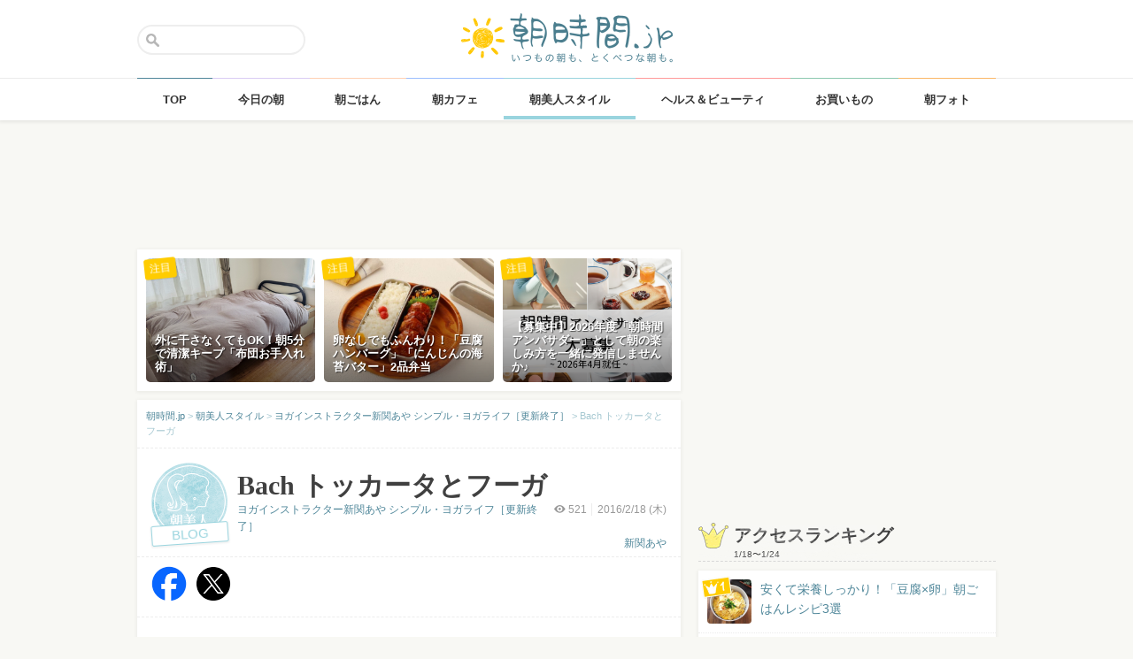

--- FILE ---
content_type: text/html; charset=UTF-8
request_url: https://asajikan.jp/article/89866
body_size: 126875
content:
<!DOCTYPE html>
<html lang="ja" class="">

<head>
  <meta charset="UTF-8">
  <meta name="viewport" content="width=device-width, initial-scale=1.0, maximum-scale=1.0, user-scalable=no">
      
<meta name="apple-itunes-app" content="app-id=400435286, app-argument=https://asajikan.jp/article/89866">


    <link rel="mask-icon" href="https://asajikan.jp/wp-content/themes/asajikan/img/sun_icon.svg" color="#de862d">
  <link rel="apple-touch-icon" href="https://asajikan.jp/wp-content/themes/asajikan/img/touch-icon-iphone.png">
  <link rel="apple-touch-icon" sizes="76x76" href="https://asajikan.jp/wp-content/themes/asajikan/img/touch-icon-ipad.png">
  <link rel="apple-touch-icon" sizes="120x120" href="https://asajikan.jp/wp-content/themes/asajikan/img/touch-icon-iphone-retina.png">
  <link rel="apple-touch-icon" sizes="152x152" href="https://asajikan.jp/wp-content/themes/asajikan/img/touch-icon-ipad-retina.png">

  <meta name='robots' content='index, follow, max-image-preview:large, max-snippet:-1, max-video-preview:-1' />

	<!-- This site is optimized with the Yoast SEO plugin v23.5 - https://yoast.com/wordpress/plugins/seo/ -->
	<title>Bach トッカータとフーガ - 朝時間.jp</title>
	<link rel="canonical" href="https://asajikan.jp/article/89866" />
	<meta property="og:locale" content="ja_JP" />
	<meta property="og:type" content="article" />
	<meta property="og:title" content="Bach トッカータとフーガ - 朝時間.jp" />
	<meta property="og:description" content="クラッシックで一番ヨガに近い音楽は バッハだと思います。 音楽性が現実を超えているから。 バロック時代のパイプオルガンで トッカータとフーガを聴きました。 素晴らしくてゾワゾワしました！ さて、姫路のSitaYogaにて [&hellip;]" />
	<meta property="og:url" content="https://asajikan.jp/article/89866" />
	<meta property="og:site_name" content="朝時間.jp" />
	<meta property="article:published_time" content="2016-02-18T01:50:32+00:00" />
	<meta property="article:modified_time" content="2016-02-17T12:21:18+00:00" />
	<meta property="og:image" content="https://asajikan.jp/wp-content/uploads/2016/02/aya_nizeki/41c7eb392bd318c3dd1273a3438d82a2-600x600.jpg" />
	<meta name="author" content="新関あや" />
	<meta name="twitter:card" content="summary_large_image" />
	<meta name="twitter:label1" content="執筆者" />
	<meta name="twitter:data1" content="新関あや" />
	<script type="application/ld+json" class="yoast-schema-graph">{"@context":"https://schema.org","@graph":[{"@type":"WebPage","@id":"https://asajikan.jp/article/89866","url":"https://asajikan.jp/article/89866","name":"Bach トッカータとフーガ - 朝時間.jp","isPartOf":{"@id":"https://asajikan.jp/#website"},"primaryImageOfPage":{"@id":"https://asajikan.jp/article/89866#primaryimage"},"image":{"@id":"https://asajikan.jp/article/89866#primaryimage"},"thumbnailUrl":"https://asajikan.jp/wp-content/uploads/2016/02/aya_nizeki/41c7eb392bd318c3dd1273a3438d82a2-600x600.jpg","datePublished":"2016-02-18T01:50:32+00:00","dateModified":"2016-02-17T12:21:18+00:00","author":{"@id":"https://asajikan.jp/#/schema/person/9f3cedbf41d9dd8c876f311a902264d7"},"inLanguage":"ja","potentialAction":[{"@type":"ReadAction","target":["https://asajikan.jp/article/89866"]}]},{"@type":"ImageObject","inLanguage":"ja","@id":"https://asajikan.jp/article/89866#primaryimage","url":"https://asajikan.jp/wp-content/uploads/2016/02/aya_nizeki/41c7eb392bd318c3dd1273a3438d82a2-600x600.jpg","contentUrl":"https://asajikan.jp/wp-content/uploads/2016/02/aya_nizeki/41c7eb392bd318c3dd1273a3438d82a2-600x600.jpg"},{"@type":"WebSite","@id":"https://asajikan.jp/#website","url":"https://asajikan.jp/","name":"朝時間.jp","description":"ちょっと楽しい朝活＆朝型生活はじめよう！","inLanguage":"ja"},{"@type":"Person","@id":"https://asajikan.jp/#/schema/person/9f3cedbf41d9dd8c876f311a902264d7","name":"新関あや","image":{"@type":"ImageObject","inLanguage":"ja","@id":"https://asajikan.jp/#/schema/person/image/","url":"https://secure.gravatar.com/avatar/6bedaa2c4274ba70b2513e6f7f0ba696?s=96&d=mm&r=g","contentUrl":"https://secure.gravatar.com/avatar/6bedaa2c4274ba70b2513e6f7f0ba696?s=96&d=mm&r=g","caption":"新関あや"},"url":"https://asajikan.jp/author/10/"}]}</script>
	<!-- / Yoast SEO plugin. -->



<!-- Yoast WordPress SEO plugin -->
<link rel='dns-prefetch' href='//asajikan.jp' />

<link rel="alternate" type="application/rss+xml" title="朝時間.jp" href="https://asajikan.jp/feed" />
<link rel="canonical" href="https://asajikan.jp/article/89866" />

<link rel='stylesheet' id='wp-block-library-css' href='https://asajikan.jp/wp-includes/css/dist/block-library/style.min.css?ver=6.6.2' type='text/css' media='all' />
<style id='classic-theme-styles-inline-css' type='text/css'>
/*! This file is auto-generated */
.wp-block-button__link{color:#fff;background-color:#32373c;border-radius:9999px;box-shadow:none;text-decoration:none;padding:calc(.667em + 2px) calc(1.333em + 2px);font-size:1.125em}.wp-block-file__button{background:#32373c;color:#fff;text-decoration:none}
</style>
<style id='global-styles-inline-css' type='text/css'>
:root{--wp--preset--aspect-ratio--square: 1;--wp--preset--aspect-ratio--4-3: 4/3;--wp--preset--aspect-ratio--3-4: 3/4;--wp--preset--aspect-ratio--3-2: 3/2;--wp--preset--aspect-ratio--2-3: 2/3;--wp--preset--aspect-ratio--16-9: 16/9;--wp--preset--aspect-ratio--9-16: 9/16;--wp--preset--color--black: #000000;--wp--preset--color--cyan-bluish-gray: #abb8c3;--wp--preset--color--white: #ffffff;--wp--preset--color--pale-pink: #f78da7;--wp--preset--color--vivid-red: #cf2e2e;--wp--preset--color--luminous-vivid-orange: #ff6900;--wp--preset--color--luminous-vivid-amber: #fcb900;--wp--preset--color--light-green-cyan: #7bdcb5;--wp--preset--color--vivid-green-cyan: #00d084;--wp--preset--color--pale-cyan-blue: #8ed1fc;--wp--preset--color--vivid-cyan-blue: #0693e3;--wp--preset--color--vivid-purple: #9b51e0;--wp--preset--gradient--vivid-cyan-blue-to-vivid-purple: linear-gradient(135deg,rgba(6,147,227,1) 0%,rgb(155,81,224) 100%);--wp--preset--gradient--light-green-cyan-to-vivid-green-cyan: linear-gradient(135deg,rgb(122,220,180) 0%,rgb(0,208,130) 100%);--wp--preset--gradient--luminous-vivid-amber-to-luminous-vivid-orange: linear-gradient(135deg,rgba(252,185,0,1) 0%,rgba(255,105,0,1) 100%);--wp--preset--gradient--luminous-vivid-orange-to-vivid-red: linear-gradient(135deg,rgba(255,105,0,1) 0%,rgb(207,46,46) 100%);--wp--preset--gradient--very-light-gray-to-cyan-bluish-gray: linear-gradient(135deg,rgb(238,238,238) 0%,rgb(169,184,195) 100%);--wp--preset--gradient--cool-to-warm-spectrum: linear-gradient(135deg,rgb(74,234,220) 0%,rgb(151,120,209) 20%,rgb(207,42,186) 40%,rgb(238,44,130) 60%,rgb(251,105,98) 80%,rgb(254,248,76) 100%);--wp--preset--gradient--blush-light-purple: linear-gradient(135deg,rgb(255,206,236) 0%,rgb(152,150,240) 100%);--wp--preset--gradient--blush-bordeaux: linear-gradient(135deg,rgb(254,205,165) 0%,rgb(254,45,45) 50%,rgb(107,0,62) 100%);--wp--preset--gradient--luminous-dusk: linear-gradient(135deg,rgb(255,203,112) 0%,rgb(199,81,192) 50%,rgb(65,88,208) 100%);--wp--preset--gradient--pale-ocean: linear-gradient(135deg,rgb(255,245,203) 0%,rgb(182,227,212) 50%,rgb(51,167,181) 100%);--wp--preset--gradient--electric-grass: linear-gradient(135deg,rgb(202,248,128) 0%,rgb(113,206,126) 100%);--wp--preset--gradient--midnight: linear-gradient(135deg,rgb(2,3,129) 0%,rgb(40,116,252) 100%);--wp--preset--font-size--small: 13px;--wp--preset--font-size--medium: 20px;--wp--preset--font-size--large: 36px;--wp--preset--font-size--x-large: 42px;--wp--preset--spacing--20: 0.44rem;--wp--preset--spacing--30: 0.67rem;--wp--preset--spacing--40: 1rem;--wp--preset--spacing--50: 1.5rem;--wp--preset--spacing--60: 2.25rem;--wp--preset--spacing--70: 3.38rem;--wp--preset--spacing--80: 5.06rem;--wp--preset--shadow--natural: 6px 6px 9px rgba(0, 0, 0, 0.2);--wp--preset--shadow--deep: 12px 12px 50px rgba(0, 0, 0, 0.4);--wp--preset--shadow--sharp: 6px 6px 0px rgba(0, 0, 0, 0.2);--wp--preset--shadow--outlined: 6px 6px 0px -3px rgba(255, 255, 255, 1), 6px 6px rgba(0, 0, 0, 1);--wp--preset--shadow--crisp: 6px 6px 0px rgba(0, 0, 0, 1);}:where(.is-layout-flex){gap: 0.5em;}:where(.is-layout-grid){gap: 0.5em;}body .is-layout-flex{display: flex;}.is-layout-flex{flex-wrap: wrap;align-items: center;}.is-layout-flex > :is(*, div){margin: 0;}body .is-layout-grid{display: grid;}.is-layout-grid > :is(*, div){margin: 0;}:where(.wp-block-columns.is-layout-flex){gap: 2em;}:where(.wp-block-columns.is-layout-grid){gap: 2em;}:where(.wp-block-post-template.is-layout-flex){gap: 1.25em;}:where(.wp-block-post-template.is-layout-grid){gap: 1.25em;}.has-black-color{color: var(--wp--preset--color--black) !important;}.has-cyan-bluish-gray-color{color: var(--wp--preset--color--cyan-bluish-gray) !important;}.has-white-color{color: var(--wp--preset--color--white) !important;}.has-pale-pink-color{color: var(--wp--preset--color--pale-pink) !important;}.has-vivid-red-color{color: var(--wp--preset--color--vivid-red) !important;}.has-luminous-vivid-orange-color{color: var(--wp--preset--color--luminous-vivid-orange) !important;}.has-luminous-vivid-amber-color{color: var(--wp--preset--color--luminous-vivid-amber) !important;}.has-light-green-cyan-color{color: var(--wp--preset--color--light-green-cyan) !important;}.has-vivid-green-cyan-color{color: var(--wp--preset--color--vivid-green-cyan) !important;}.has-pale-cyan-blue-color{color: var(--wp--preset--color--pale-cyan-blue) !important;}.has-vivid-cyan-blue-color{color: var(--wp--preset--color--vivid-cyan-blue) !important;}.has-vivid-purple-color{color: var(--wp--preset--color--vivid-purple) !important;}.has-black-background-color{background-color: var(--wp--preset--color--black) !important;}.has-cyan-bluish-gray-background-color{background-color: var(--wp--preset--color--cyan-bluish-gray) !important;}.has-white-background-color{background-color: var(--wp--preset--color--white) !important;}.has-pale-pink-background-color{background-color: var(--wp--preset--color--pale-pink) !important;}.has-vivid-red-background-color{background-color: var(--wp--preset--color--vivid-red) !important;}.has-luminous-vivid-orange-background-color{background-color: var(--wp--preset--color--luminous-vivid-orange) !important;}.has-luminous-vivid-amber-background-color{background-color: var(--wp--preset--color--luminous-vivid-amber) !important;}.has-light-green-cyan-background-color{background-color: var(--wp--preset--color--light-green-cyan) !important;}.has-vivid-green-cyan-background-color{background-color: var(--wp--preset--color--vivid-green-cyan) !important;}.has-pale-cyan-blue-background-color{background-color: var(--wp--preset--color--pale-cyan-blue) !important;}.has-vivid-cyan-blue-background-color{background-color: var(--wp--preset--color--vivid-cyan-blue) !important;}.has-vivid-purple-background-color{background-color: var(--wp--preset--color--vivid-purple) !important;}.has-black-border-color{border-color: var(--wp--preset--color--black) !important;}.has-cyan-bluish-gray-border-color{border-color: var(--wp--preset--color--cyan-bluish-gray) !important;}.has-white-border-color{border-color: var(--wp--preset--color--white) !important;}.has-pale-pink-border-color{border-color: var(--wp--preset--color--pale-pink) !important;}.has-vivid-red-border-color{border-color: var(--wp--preset--color--vivid-red) !important;}.has-luminous-vivid-orange-border-color{border-color: var(--wp--preset--color--luminous-vivid-orange) !important;}.has-luminous-vivid-amber-border-color{border-color: var(--wp--preset--color--luminous-vivid-amber) !important;}.has-light-green-cyan-border-color{border-color: var(--wp--preset--color--light-green-cyan) !important;}.has-vivid-green-cyan-border-color{border-color: var(--wp--preset--color--vivid-green-cyan) !important;}.has-pale-cyan-blue-border-color{border-color: var(--wp--preset--color--pale-cyan-blue) !important;}.has-vivid-cyan-blue-border-color{border-color: var(--wp--preset--color--vivid-cyan-blue) !important;}.has-vivid-purple-border-color{border-color: var(--wp--preset--color--vivid-purple) !important;}.has-vivid-cyan-blue-to-vivid-purple-gradient-background{background: var(--wp--preset--gradient--vivid-cyan-blue-to-vivid-purple) !important;}.has-light-green-cyan-to-vivid-green-cyan-gradient-background{background: var(--wp--preset--gradient--light-green-cyan-to-vivid-green-cyan) !important;}.has-luminous-vivid-amber-to-luminous-vivid-orange-gradient-background{background: var(--wp--preset--gradient--luminous-vivid-amber-to-luminous-vivid-orange) !important;}.has-luminous-vivid-orange-to-vivid-red-gradient-background{background: var(--wp--preset--gradient--luminous-vivid-orange-to-vivid-red) !important;}.has-very-light-gray-to-cyan-bluish-gray-gradient-background{background: var(--wp--preset--gradient--very-light-gray-to-cyan-bluish-gray) !important;}.has-cool-to-warm-spectrum-gradient-background{background: var(--wp--preset--gradient--cool-to-warm-spectrum) !important;}.has-blush-light-purple-gradient-background{background: var(--wp--preset--gradient--blush-light-purple) !important;}.has-blush-bordeaux-gradient-background{background: var(--wp--preset--gradient--blush-bordeaux) !important;}.has-luminous-dusk-gradient-background{background: var(--wp--preset--gradient--luminous-dusk) !important;}.has-pale-ocean-gradient-background{background: var(--wp--preset--gradient--pale-ocean) !important;}.has-electric-grass-gradient-background{background: var(--wp--preset--gradient--electric-grass) !important;}.has-midnight-gradient-background{background: var(--wp--preset--gradient--midnight) !important;}.has-small-font-size{font-size: var(--wp--preset--font-size--small) !important;}.has-medium-font-size{font-size: var(--wp--preset--font-size--medium) !important;}.has-large-font-size{font-size: var(--wp--preset--font-size--large) !important;}.has-x-large-font-size{font-size: var(--wp--preset--font-size--x-large) !important;}
:where(.wp-block-post-template.is-layout-flex){gap: 1.25em;}:where(.wp-block-post-template.is-layout-grid){gap: 1.25em;}
:where(.wp-block-columns.is-layout-flex){gap: 2em;}:where(.wp-block-columns.is-layout-grid){gap: 2em;}
:root :where(.wp-block-pullquote){font-size: 1.5em;line-height: 1.6;}
</style>
<link rel='stylesheet' id='asajikan-style-css' href='https://asajikan.jp/wp-content/themes/asajikan/style.min.css?ver=20260125095907' type='text/css' media='all' />
<link rel='stylesheet' id='asajikan-icon-css' href='https://asajikan.jp/wp-content/themes/asajikan/css/asajikan.css?ver=20150625' type='text/css' media='all' />
<link rel='stylesheet' id='asajikan-app-guidance1-css' href='https://asajikan.jp/wp-content/themes/asajikan/css/apri.css?ver=20260125095907' type='text/css' media='all' />
<link rel='stylesheet' id='asajikan-app-guidance2-css' href='https://asajikan.jp/wp-content/themes/asajikan/css/asajikan-app-guidance.css?ver=20260125095907' type='text/css' media='all' />
<link rel='stylesheet' id='asajikan-add-style-css' href='https://asajikan.jp/wp-content/themes/asajikan/css/asajikan-add-style.css?ver=20260125095907' type='text/css' media='all' />
<script type="text/javascript" src="https://asajikan.jp/wp-content/themes/asajikan/js/asa.min.js?ver=20190207" id="asajikan-js"></script>
<script type="text/javascript" src="https://asajikan.jp/wp-content/themes/asajikan/js/jquery.scrolldepth.min.js?ver=20190726" id="scroll-depth-js"></script>
<script type="text/javascript" src="https://asajikan.jp/wp-content/themes/asajikan/js/app-guidance.js?ver=20260125095907" id="app-guidance-script-js"></script>
<script type="application/ld+json">{"@context":"http://schema.org","@type":"BreadcrumbList","itemListElement":[{"@type":"ListItem","position":1,"item":{"@id":"https://asajikan.jp","name":"朝時間.jp"}},{"@type":"ListItem","position":2,"item":{"@id":"https://asajikan.jp/asabijin/","name":"朝美人スタイル"}},{"@type":"ListItem","position":3,"item":{"@id":"https://asajikan.jp/asabijin/simple-yogalife/","name":"ヨガインストラクター新関あや シンプル・ヨガライフ［更新終了］"}},{"@type":"ListItem","position":4,"item":{"@id":"https://asajikan.jp/article/89866","name":"Bach トッカータとフーガ"}}]}</script><style type="text/css">.recentcomments a{display:inline !important;padding:0 !important;margin:0 !important;}</style>
  
    <!--[if lt IE 9]>
<link rel="stylesheet" href="https://asajikan.jp/wp-content/themes/asajikan/ie.css?ver=20170105" media="screen" type="text/css" />
<![endif]-->

    <!--[if lt IE 9]>
<script>
document.createElement('header');
document.createElement('nav');
document.createElement('section');
document.createElement('article');
document.createElement('aside');
document.createElement('footer');
document.createElement('hgroup');
document.createElement('main');
document.createElement('time');
</script>
<![endif]-->


    <!-- GoogleAnalytics -->
    <script>
      (function(i, s, o, g, r, a, m) {
        i['GoogleAnalyticsObject'] = r;
        i[r] = i[r] || function() {
          (i[r].q = i[r].q || []).push(arguments)
        }, i[r].l = 1 * new Date();
        a = s.createElement(o),
          m = s.getElementsByTagName(o)[0];
        a.async = 1;
        a.src = g;
        m.parentNode.insertBefore(a, m)
      })(window, document, 'script', '//www.google-analytics.com/analytics.js', 'ga');

      ga('create', 'UA-898212-1', 'auto');
      ga('require', 'displayfeatures');

      
         ga('set', 'contentGroup1', '朝美人スタイル'); 
         ga('set', 'contentGroup2', 'aya_nizeki'); 
         ga('set', 'contentGroup3', 'Bach トッカータとフーガ');
        
        ga('send', 'pageview');
            </script>
    <!-- /GoogleAnalytics -->
  
  <!-- Ads -->
      <script type="application/javascript" src="//anymind360.com/js/4055/ats.js"></script>
    <script async='async' src='https://securepubads.g.doubleclick.net/tag/js/gpt.js'></script>
    <script>
      var googletag = googletag || {};
      googletag.cmd = googletag.cmd || [];
    </script>
  

  <script type='text/javascript'>
    var asajikan_post = {"is_mobile":false,"is_app":false,"is_singular":true,"type":"post","permalink":"https:\/\/asajikan.jp\/article\/89866","id":89866,"title":"Bach \u30c8\u30c3\u30ab\u30fc\u30bf\u3068\u30d5\u30fc\u30ac","categories":["asabijin","simple-yogalife"]};

    var m = document.referrer.match(new RegExp('://gunosy.com/'));
    if (m) {
      ga('send', 'event', 'open_in_gunosy', asajikan_post.categories[0], asajikan_post.title, {
        nonInteraction: true
      });
    }
  </script>

      <script>
      $(function() {
        $.scrollDepth({
          percentage: true,
          pixelDepth: false,
          elements: [
            '#entry-content-start',
            '#entry-content-header-01',
            '#entry-content-header-02',
            '#entry-content-header-03',
            '#entry-content-header-04',
            '#entry-content-header-05',
            '#entry-content-header-06',
            '#entry-content-header-07',
            '#entry-content-header-08',
            '#entry-content-header-09',
            '#entry-content-header-10',
            '#entry-content-end'
          ]
        });
      });
    </script>
  

  
      <!-- craft. -->
    <script type="text/javascript" id="craft_script">
      (function(w) {
        // アプリ判定
        var is_app = "";
        // console.log("is_app : " + is_app);
        // UAでOS判定
        var ua = navigator.userAgent.toLowerCase();
        // iPhone
        var isiPhone = (ua.indexOf('iphone') > -1) || (ua.indexOf('ipad') > -1);
        // Android
        var isAndroid = ((ua.indexOf('android') > -1) && (ua.indexOf('mobile') > -1)) || ((ua.indexOf('android') > -1) && (ua.indexOf('mobile') == -1));
        if (!isAndroid || !is_app) {
          var url = 'https://gacraft.jp/publish/asajikan.js';
          var s = w.document.createElement('script');
          s.src = url;
          var currentNode = w.document.getElementById('craft_script');
          var parentNode = currentNode.parentNode;
          parentNode.insertBefore(s, currentNode.nextSibling);
        }
      })(window);
    </script>
    <!-- /craft. -->
  
  <!-- feature-ASASYS-123:GoogleAdsenseコード -->
  <script type="text/javascript" id="googleadsense_script">
    (function(w) {
      // アプリ判定
      var is_app = "";
      // console.log("is_app : " + is_app);
      // UAでOS判定
      var ua = navigator.userAgent.toLowerCase();
      // iPhone
      var isiPhone = (ua.indexOf('iphone') > -1) || (ua.indexOf('ipad') > -1);
      if (!isiPhone || !is_app) {
        var url = 'https://pagead2.googlesyndication.com/pagead/js/adsbygoogle.js';
        var s = w.document.createElement('script');
        s.src = url;
        s.setAttribute("data-ad-client", "ca-pub-4534221708075940");
        s.setAttribute("async", "");
        var currentNode = w.document.getElementById('googleadsense_script');
        var parentNode = currentNode.parentNode;
        parentNode.insertBefore(s, currentNode.nextSibling);
      }
    })(window);
  </script>
  <!-- /feature-ASASYS-123:GoogleAdsenseコード -->

  <!-- feature-ASASYS-162 -->
  <meta name='robots' content='index, follow, max-image-preview:large, max-snippet:-1, max-video-preview:-1' />

  <!-- feature-ASASYS-183 -->
  <!-- Google Tag Manager -->
  <script>
    (function(w, d, s, l, i) {
      w[l] = w[l] || [];
      w[l].push({
        'gtm.start': new Date().getTime(),
        event: 'gtm.js'
      });
      var f = d.getElementsByTagName(s)[0],
        j = d.createElement(s),
        dl = l != 'dataLayer' ? '&l=' + l : '';
      j.async = true;
      j.src =
        'https://www.googletagmanager.com/gtm.js?id=' + i + dl;
      f.parentNode.insertBefore(j, f);
    })(window, document, 'script', 'dataLayer', 'GTM-P5GMCBD');
  </script>
  <!-- End Google Tag Manager -->
  <!-- /feature-ASASYS-183 -->

</head>

<body class="post-template-default single single-post postid-89866 single-format-standard category-asabijin group-blog post_type-post author-role-asajikan_writer" ontouchstart="">

  <!-- feature-ASASYS-183 -->
  <!-- Google Tag Manager (noscript) -->
  <noscript><iframe src="https://www.googletagmanager.com/ns.html?id=GTM-P5GMCBD" height="0" width="0" style="display:none;visibility:hidden"></iframe></noscript>
  <!-- End Google Tag Manager (noscript) -->
  <!-- /feature-ASASYS-183 -->

      <div id="fb-root"></div>
    <script>
      window.fbAsyncInit = function() {
        FB.init({
          appId: '674587082687597',
          xfbml: true,
          version: 'v2.10'
        });
        FB.Event.subscribe('edge.create', page_like_callback);
        FB.Event.subscribe('edge.remove', page_unlike_callback);
      };

      (function(d, s, id) {
        var js, fjs = d.getElementsByTagName(s)[0];
        if (d.getElementById(id)) {
          return;
        }
        js = d.createElement(s);
        js.id = id;
        js.src = "//connect.facebook.net/ja_JP/sdk.js";
        fjs.parentNode.insertBefore(js, fjs);
      }(document, 'script', 'facebook-jssdk'));
    </script>
  

  <div id="page" class="hfeed site">

          <a class="skip-link screen-reader-text" href="#content">Skip to content</a>
      <header id="masthead" class="site-header" role="banner">



        <div class="header-container">
          <div class="header-top-logo">
            <h1 class="site-title"><a class="homelink" href="https://asajikan.jp/" rel="home"><img src="https://asajikan.jp/wp-content/themes/asajikan/img/logo_asajikan.png" class="logoimg" width="239" height="56" alt="朝時間.jp - ちょっと楽しい朝活＆朝型生活はじめよう！" />
                <div class="tenyear"></div>
                <div class="tenballon"></div>
              </a></h1>
          </div>
          <div class="mobile-toggle_search"></div>
          <div class="top-search">
            <form action="https://asajikan.jp/search" method="get" role="search" class="search-form">
              <input type="text" name="s" value="" placeholder=""><button type="submit" class="top-search-submit" value="検索">検索</button>
            </form>
            <div class="mobile-close_search"></div>
          </div>
        </div>

                <nav class="main-navigation2" >
          <ul class="top-menu">
            <li>
              <a href="https://asajikan.jp/" class="ga_navi" data-ga-action="PCナビゲーション" data-ga-title="TOP"><span>TOP</span></a>
            </li>
            <li><a href="https://asajikan.jp/topics/" class="ga_navi" data-ga-action="PCナビゲーション" data-ga-title="今日の朝"><span>今日の朝</span></a>
            </li>
            <li>
              <a href="https://asajikan.jp/asagohan/" class="ga_navi" data-ga-action="PCナビゲーション" data-ga-title="朝ごはん"><span>朝ごはん</span></a>
            </li>
            <li>
              <a href="https://asajikan.jp/cafe/" class="ga_navi" data-ga-action="PCナビゲーション" data-ga-title="朝カフェ"><span>朝カフェ</span></a>
            </li>
            <li>
              <a href="https://asajikan.jp/asabijin/" class="ga_navi" data-ga-action="PCナビゲーション" data-ga-title="朝美人"><span>朝美人スタイル</span></a>
            </li>
            <li>
              <a href="https://asajikan.jp/beauty/" class="ga_navi" data-ga-action="PCナビゲーション" data-ga-title="ビューティ"><span>ヘルス＆ビューティ</span></a>
            </li>
            <li>
              <a href="https://asajikan.jp/shopping/" class="ga_navi" data-ga-action="PCナビゲーション" data-ga-title="お買いもの"><span>お買いもの</span></a>
            </li>
            <li>
              <a href="https://asajikan.jp/morningclip/" class="ga_navi" data-ga-action="PCナビゲーション" data-ga-title="Morning Clip"><span>朝フォト</span></a>
            </li>
          </ul>
          <div class="menu-cover"></div>
        </nav>
      </header>

                <div class="banner b728">
          </div>
                  



    <div id="content" class="site-content">




<div id="primary" class="content-area ">
    <main id="main" class="site-main" role="main">


        
        
            

            <div class="pickup white shadow hidem">
            <div class="pickup-container">
                
                                       

            <div class="col3">
               <a href="https://asajikan.jp/article/312002" rel="bookmark" class="ga_article" data-ga-action="記事詳細おすすめ" data-ga-title="外に干さなくてもOK！朝5分で清潔キープ「布団お手入れ術」">
                <div class="pickup-item-small " style="background-image: url(https://asajikan.jp/wp-content/uploads/2026/01/IMG_3628_compressed_2026_01_15_202413-640x480.png);">                    <div class="pickup-title">
                        <p>外に干さなくてもOK！朝5分で清潔キープ「布団お手入れ術」</p>
                    </div>
                    
                </div>
                <div class="pickup-type">注目</div>
                </a>
            </div>

                
                                       

            <div class="col3">
               <a href="https://asajikan.jp/article/312123" rel="bookmark" class="ga_article" data-ga-action="記事詳細おすすめ" data-ga-title="卵なしでもふんわり！「豆腐ハンバーグ」「にんじんの海苔バター」2品弁当">
                <div class="pickup-item-small " style="background-image: url(https://asajikan.jp/wp-content/uploads/2026/01/IMG_4551-640x426.jpg);">                    <div class="pickup-title">
                        <p>卵なしでもふんわり！「豆腐ハンバーグ」「にんじんの海苔バター」2品弁当</p>
                    </div>
                    
                </div>
                <div class="pickup-type">注目</div>
                </a>
            </div>

                
                                       

            <div class="col3">
               <a href="https://asajikan.jp/article/312049" rel="bookmark" class="ga_article" data-ga-action="記事詳細おすすめ" data-ga-title="【募集中】2026年度「朝時間アンバサダー」として朝の楽しみ方を一緒に発信しませんか♪">
                <div class="pickup-item-small " style="background-image: url(https://asajikan.jp/wp-content/uploads/2026/01/77f60a1691599f35c609a2fb3655f191-640x640.png);">                    <div class="pickup-title">
                        <p>【募集中】2026年度「朝時間アンバサダー」として朝の楽しみ方を一緒に発信しませんか♪</p>
                    </div>
                    
                </div>
                <div class="pickup-type">注目</div>
                </a>
            </div>

                            </div>
        </div>
    

<article id="post-89866" class="block pad-none post_imported-x-imported-asabijin_interview post_imported-x-imported-guest post-89866 post type-post status-publish format-standard hentry category-simple-yogalife category-asabijin">

    
        <div class="breadcrumb">
            <!-- Breadcrumb NavXT 7.3.1 -->
<span property="itemListElement" typeof="ListItem"><a property="item" typeof="WebPage" title="朝時間.jp" href="https://asajikan.jp" class="home" ><span property="name">朝時間.jp</span></a><meta property="position" content="1"></span> &gt; <span property="itemListElement" typeof="ListItem"><a property="item" typeof="WebPage" title="朝美人スタイル" href="https://asajikan.jp/asabijin/" class="taxonomy category" ><span property="name">朝美人スタイル</span></a><meta property="position" content="2"></span> &gt; <span property="itemListElement" typeof="ListItem"><a property="item" typeof="WebPage" title="ヨガインストラクター新関あや シンプル・ヨガライフ［更新終了］" href="https://asajikan.jp/asabijin/simple-yogalife/" class="taxonomy category" ><span property="name">ヨガインストラクター新関あや シンプル・ヨガライフ［更新終了］</span></a><meta property="position" content="3"></span> &gt; <span property="itemListElement" typeof="ListItem"><span property="name">Bach トッカータとフーガ</span><meta property="position" content="4"></span>        </div>

        
        <header class="entry-header pad-big">

            <div class="clear">

                <div class="art-corner">

                    
                                            <img src="https://asajikan.jp/wp-content/uploads/2015/05/asabijin.png" alt=""  width="174px" height="174px" class="headerimage"/>                    
                    <div class="blogwriter">BLOG</div>                </div>
                <div class="art-title">

                    <h1 class="entry-title">Bach トッカータとフーガ</h1>

                    <div class="entry-meta clear">

                        
                        <div class="entry-postinfo">
                            <span class="view"><i class="icon-eye-1 ver120"></i><span class="asa-views-89866">520</span></span>                            <span>2016/2/18                                (木)</span>                            <br><br>
                                                        <span class="entry-author"><a href="https://asajikan.jp/asabijin/simple-yogalife/">新関あや</a></span>
                        </div>

                        <div class="entry-series">
                            <a href="https://asajikan.jp/asabijin/simple-yogalife/">ヨガインストラクター新関あや シンプル・ヨガライフ［更新終了］</a>                        </div>

                    </div>
                </div>
            </div>


            
        </header><!-- .entry-header -->


                        <div class="share-top clear">

                    <div class="sns-icon">
                        <a title="Facebook" data-from="" target="_blank" href="http://www.facebook.com/sharer/sharer.php?u=https://asajikan.jp/article/89866">
                            <img src="https://asajikan.jp/wp-content/themes/asajikan/img/icon_facebook.png" width="310px" height="310px" loading="lazy">
                        </a>
                    </div>

                    <div class="sns-icon">
                        <a href="https://twitter.com/intent/tweet?text=Bach トッカータとフーガ&url=https://asajikan.jp/article/89866&hashtags=朝時間&via=asajikan" title="Twitter">
                            <img src="https://asajikan.jp/wp-content/themes/asajikan/img/icon_x.png" width="310px" height="310px" loading="lazy">
                        </a>
                    </div>

                    <div class="social-item">
                        <span>
                            <script type="text/javascript" src="//media.line.me/js/line-button.js?v=20140411"></script>
                            <script type="text/javascript">
                                new media_line_me.LineButton({
                                    "pc": false,
                                    "lang": "ja",
                                    "type": "a"
                                });
                            </script>
                        </span>
                    </div>
                </div>
            <div class="fourm_undertitle ad-for-pc"></div>
            <div class="fourm_undertitle ad-for-sp"></div>

            
                
            
        

    
    <div itemprop="articleBody" class="entry-content">
        
        <span id="entry-content-start" style="display:inline-block;width:1px;height:1px;">&nbsp;</span>

        <p style="text-align: center">クラッシックで一番ヨガに近い音楽は<br />
バッハだと思います。<br />
音楽性が現実を超えているから。</p>
<p><img fetchpriority="high" decoding="async" class="alignnone size-medium wp-image-89867" src="https://asajikan.jp/wp-content/uploads/2016/02/aya_nizeki/41c7eb392bd318c3dd1273a3438d82a2-600x600.jpg" alt="写真 1 のコピー" width="600" height="600" /></p>
<p style="text-align: center">バロック時代のパイプオルガンで<br />
トッカータとフーガを聴きました。</p>
<p><img decoding="async" class="alignnone size-medium wp-image-89868" src="https://asajikan.jp/wp-content/uploads/2016/02/aya_nizeki/d97c50263c64191b4a87e849b78211fe1-600x600.jpg" alt="写真 2" width="600" height="600" /></p>
<p style="text-align: center">素晴らしくてゾワゾワしました！</p>
<p style="text-align: center">さて、姫路のSitaYogaにて<br />
２０１６年２月２７日（土）２８日（日）の２日間<br />
「ヨガ入門コース2016」を担当させていただきます。<br />
実践と理論の両面からヨガの全体像を学んでいくコースです。<br />
初心者の方、大歓迎です。使えるヨガを身につけましょう！<br />
Sita Yoga　<a href="http://l.facebook.com/l.php?u=http%3A%2F%2Fwww.team-samourai.com%2Fsitayoga%2F&amp;h=2AQG-U50JAQG75rTKcMedugzb40gJNIF611mqAgyn7MHAEg&amp;enc=[base64]&amp;s=1" target="_blank" rel="nofollow">http://www.team-samourai.com/sitayoga/<br />
詳細◎</a><a href="http://yogame.tokyo/?p=490" target="_blank" rel="nofollow">「ヨガ入門コース2016」</a><a href="http://l.facebook.com/l.php?u=http%3A%2F%2Fwww.team-samourai.com%2Fsitayoga%2F&amp;h=2AQG-U50JAQG75rTKcMedugzb40gJNIF611mqAgyn7MHAEg&amp;enc=[base64]&amp;s=1" target="_blank" rel="nofollow">（姫路）</a></p>
<p style="text-align: center">
<p>◆◆◆◆Yoga’s News◆◆◆◆◆</p>
<p>◎HPはこちらです！　<a href="http://yogame.tokyo/" target="_blank" rel="nofollow">http://yogame.tokyo/</a></p>
<p>◎<a href="http://yogame.tokyo/?p=490" target="_blank" rel="nofollow">「ヨガ入門コース2016」</a>（姫路）<a href="http://yogame.tokyo/?p=490" target="_blank" rel="nofollow"><br />
</a></p>
<p>◎「<a href="http://yogame.tokyo/?p=676" target="_blank" rel="nofollow">ヨガ入門コース2016</a>」（関東）</p>
<p>◎2016年ワークショップ<a href="http://yogame.tokyo/?p=567" target="_blank" rel="nofollow">「サンカルパ瞑想」</a>（関東）</p>
<p>◎2016年ワークショップ<a href="http://yogame.tokyo/?p=559" target="_blank" rel="nofollow">「ヨガニドゥラ」</a>（関東）</p>
<p>◎2016年<a href="http://yogame.tokyo/?p=541" target="_blank" rel="nofollow">「ヨガニドゥラ指導者養成講座」</a>（関東）</p>
<p>◎2016年<a href="http://yogame.tokyo/?p=682" target="_blank" rel="nofollow">「ヨガニドゥラ指導者養成講座」</a>（姫路）</p>
<p>◎「チベット・カイラス写真展」<br />
<a href="http://yogame.tokyo/?p=416" target="_blank" rel="nofollow">姫路　9月28日(月)〜10月14日(水)</a>　終了<br />
<a href="http://yogame.tokyo/?p=427" target="_blank" rel="nofollow">湯郷　10月15日(木)〜10月29日(木)</a>　終了<br />
<a href="http://yogame.tokyo/?p=466" target="_blank" rel="nofollow">福山　11月1日(日)〜11月15日(日)　終了<br />
兵庫　11月19日(木)〜2016年1月5日(火)　終了<br />
</a><a href="http://yogame.tokyo/?p=662" target="_blank" rel="nofollow">東京　2016年1月8日(金)〜年2月14日(日)　終了<br />
岩手　2016年2月27日(土)〜3月10日(木)<br />
沖縄　2016年3月14日(月)〜3月29日(火)<br />
埼玉　2016年4月2日(土)〜4月17日(日)</a></p>

        <span id="entry-content-end" style="display:inline-block;width:1px;height:1px;">&nbsp;</span>

        
        
    </div><!-- .entry-content -->
    <div class="fourm_underarticle ad-for-sp"></div>


    
        <footer id="likeanchor" class="entry-footer">

            
                
            
            
            <!-- related_posts -->
            <div class='yarpp yarpp-related yarpp-related-website yarpp-template-yarpp-template-asajikan'>

<script type="text/javascript">
  $( window ).on( 'load', function() {
	// アプリ判定
	var is_app = "";
	// console.log( "is_app : " + is_app );
    // UAでOS判定
    var ua = navigator.userAgent.toLowerCase();
    // iPhone
    var isiPhone = (ua.indexOf('iphone') > -1) || (ua.indexOf('ipad') > -1);
    // Android
    var isAndroid = ( (ua.indexOf('android') > -1) && (ua.indexOf('mobile') > -1) ) || ( (ua.indexOf('android') > -1) && (ua.indexOf('mobile') == -1) );
    if ( isAndroid && is_app ) {
      $( '.craft-for-publishers-recommend' ).hide();
      $( '.craft-for-publishers-recommend2' ).hide();
      $( '.related-articles' ).show();
    }
  });
</script>

	<div class="related-content">
    <div class="inbox-title"><span class="related">この記事もチェック</span></div>
		<ul class="related-articles">
      <li>
        <a href="https://ailand-market.jp/products/8772879581315" rel="bookmark" class="ga_article" data-ga-action="" data-ga-title="1日の疲れをリセット！手軽だけど頼れるマッサージクッション">
          <div class="related-img" style="background-image: url(https://asajikan.jp/wp-content/uploads/2025/12/2f9a9d23b166b85c5f7c2c1910806b71.jpg);"></div>
            <div class="related-title">
              <div class="related-meta">
                朝時間.jp編集部
              </div>
              1日の疲れをリセット！手軽だけど頼れるマッサージクッション
          </div>
          </a>
      </li>
    </ul>
    <div class="craft-for-publishers-recommend"></div>

		<ul class="related-articles" style="display: none;">
							                <li>
                   <a href="https://asajikan.jp/article/972" rel="bookmark" class="ga_article" data-ga-action="関連記事" data-ga-title="「くらしの百科」撮影">
                    <div class="related-img" style="background-image: url(https://asajikan.jp/wp-content/uploads/2012/03/RIMG1119-150x150.jpg);"><div class="blogwriter">BLOG</div></div>
                    <div class="related-title">
                           
                        <div class="related-meta">
                            <span class="view"><i class="icon-eye-1 ver120"></i>978</span>3/10                            (土)                        </div>
                        「くらしの百科」撮影                    </div>
                    </a>
                </li>
							                <li>
                   <a href="https://asajikan.jp/article/1057" rel="bookmark" class="ga_article" data-ga-action="関連記事" data-ga-title="一週間">
                    <div class="related-img" style="background-image: url(https://asajikan.jp/wp-content/themes/asajikan/img/recipe-placeholder.jpg);"><div class="blogwriter">BLOG</div></div>
                    <div class="related-title">
                           
                        <div class="related-meta">
                            <span class="view"><i class="icon-eye-1 ver120"></i>310</span>3/25                            (日)                        </div>
                        一週間                    </div>
                    </a>
                </li>
							                <li>
                   <a href="https://asajikan.jp/article/1213" rel="bookmark" class="ga_article" data-ga-action="関連記事" data-ga-title="「ヨガニドゥラWS」が終わりました">
                    <div class="related-img" style="background-image: url(https://asajikan.jp/wp-content/uploads/2012/06/R00167481-150x150.jpg);"><div class="blogwriter">BLOG</div></div>
                    <div class="related-title">
                           
                        <div class="related-meta">
                            <span class="view"><i class="icon-eye-1 ver120"></i>307</span>7/1                            (日)                        </div>
                        「ヨガニドゥラWS」が終わりました                    </div>
                    </a>
                </li>
							                <li>
                   <a href="https://asajikan.jp/article/1367" rel="bookmark" class="ga_article" data-ga-action="関連記事" data-ga-title="高円寺の八百屋「キムラ」">
                    <div class="related-img" style="background-image: url(https://asajikan.jp/wp-content/uploads/2012/07/4-150x150.jpg);"><div class="blogwriter">BLOG</div></div>
                    <div class="related-title">
                           
                        <div class="related-meta">
                            <span class="view"><i class="icon-eye-1 ver120"></i>910</span>7/31                            (火)                        </div>
                        高円寺の八百屋「キムラ」                    </div>
                    </a>
                </li>
							                <li>
                   <a href="https://asajikan.jp/article/1417" rel="bookmark" class="ga_article" data-ga-action="関連記事" data-ga-title="麗しき夏野菜">
                    <div class="related-img" style="background-image: url(https://asajikan.jp/wp-content/uploads/2012/08/R0017128-150x150.jpg);"><div class="blogwriter">BLOG</div></div>
                    <div class="related-title">
                           
                        <div class="related-meta">
                            <span class="view"><i class="icon-eye-1 ver120"></i>689</span>8/10                            (金)                        </div>
                        麗しき夏野菜                    </div>
                    </a>
                </li>
					</ul>
	</div>
</div>
            <!-- /related_posts -->

            
                
                                            <div class="banner-article-bottom clear">
                            <div class="banner b300"></div>
                            <div class="banner b300-2"></div>
                        </div>
                    
                                <div class="fourm_undertarticle ad-for-pc"></div>
                <div class="share-top clear">

                    <div class="share-bottom-big clear">

                        <div class="sns-icon">
                            <a title="Facebook" data-from="" target="_blank" href="http://www.facebook.com/sharer/sharer.php?u=https://asajikan.jp/article/89866">
                                <img src="https://asajikan.jp/wp-content/themes/asajikan/img/icon_facebook.png" width="310px" height="310px" loading="lazy">
                            </a>
                        </div>
                        <div class="sns-icon">
                            <a href="https://twitter.com/intent/tweet?text=Bach トッカータとフーガ&url=https://asajikan.jp/article/89866&hashtags=朝時間&via=asajikan" title="Twitter">
                                <img src="https://asajikan.jp/wp-content/themes/asajikan/img/icon_x.png" width="310px" height="310px" loading="lazy">
                            </a>
                        </div>
                        <div class="sns-icon">
                            <a href="http://line.me/R/msg/text/?Bach トッカータとフーガ%0D%0Ahttps://asajikan.jp/article/89866?utm_source=web&utm_medium=line" class="share_big" title="LINE" data-from="">
                                <img src="https://asajikan.jp/wp-content/themes/asajikan/img/icon_line.png" width="310px" height="310px" loading="lazy">
                            </a>
                        </div>

                    </div>

                    <div class="line-add-banner" style="margin-top: 20px;">
                        <a href="https://line.me/R/ti/p/%40oa-asajikan" target="_blank">
                            <img src="https://asajikan.jp/wp-content/themes/asajikan/img/oa-asajikan.png" width="640px" height="320px" alt="LINEアカウント友だち追加" loading="lazy">
                        </a>
                    </div>
                </div>

            

                        
        </footer><!-- .entry-footer -->


    
</article><!-- #post-## -->


    
    <script type="application/ld+json">
        {
            "@context": "http://schema.org",
            "@type": "BlogPosting",
            "mainEntityOfPage": {
                "@type": "WebPage",
                "@id": "https://asajikan.jp/article/89866"
            },
            "headline": "Bach トッカータとフーガ",
             "datePublished": "2016-02-18T10:50:32+09:00",
            "dateModified": "2016-02-17T21:21:18+09:00",
            "author": {
                "@type": "Person",
                "name": "新関あや",
                "url": "https://asajikan.jp/author/10/"
            },
            "publisher": {
                "@type": "Organization",
                "name": "朝時間.jp",
                "logo": {
                    "@type": "ImageObject",
                    "url": "https://asajikan.jp/wp-content/uploads/2016/03/ohayou/logo_asajikan_h60.png",
                    "width": 256,
                    "height": 60
                }
            },
            "description": "クラッシックで一番ヨガに近い音楽は バッハだと思います。 音楽性が現実を超えているから。 バロック時代のパイプオルガンで トッカータとフーガを聴きました。 素晴らしくてゾワゾワしました！ さて、姫路のSitaYogaにて [&hellip;]"
        }
    </script>




        
        


                                <div class="headline titlemark-vase">
                        <h4>この記事を書いた人
                            <div class="title-left"><span class="stylish2">Nice to meet you!</span></div>
                        </h4>
                    </div>
                                <div class="block pad-none">

                    <div class="series_top asabijin" style="background-image: url(https://asajikan.jp/wp-content/uploads/2015/10/asajikan/R0052359-1024x768-1024x768.jpg);">
                        <div class="series_title">
                            <h1>ヨガインストラクター新関あや シンプル・ヨガライフ［更新終了］                            </h1>
                        </div>
                        <div class="series_type">公式ブログ</div>                    </div>
                    <div class="series_info">
                        ヨガインストラクターの日常とレッスン情報［更新終了］                    </div>
                    <div class="series_author-page-info-cont clear parent-asabijin">

                        <div class="series_by"><span>Written by</span></div>

                        <div class="series_author-page-pic" style="background-image: url(https://asajikan.jp/wp-content/uploads/2015/05/aya_nizeki_profile.jpg);"></div>
                        <div class="series_author-page-name">
                            <h2>新関あや</h2>
                        </div>
                        <div class="series_author-page-bio">
                            <p><a href="http://yogame.tokyo/" target="_blank" rel="noopener">YOGA ME！</a>代表<br />
ヨガティーチャー</p>
<p>ヨガ大好きのヨガマニア。山形出身。ヒマラヤ山中でのヨーガ修行を経て、東京都内でのヨガクラスのほか、山形「やまがたヨガ塾」「ヨガとお蕎麦の会」、姫路、仙台、愛媛、岡山、広島を中心に全国でヨガを広める。ポーズだけでなく、呼吸法・ヨガ哲学・瞑想を含め、トータルでのヨガの実践を大切にする。インド・プネにてウパニシャッド時代からの古典的なアーユルヴェーダを学ぶ。ヒマラヤでのヨガ修行の模様を収めた写真展「チベット・カイラス写真展」が全国巡回中。登山専門誌「山と渓谷」にて‘ヨガトレ’連載中。ライフスタイルマガジン「La piccola」で ’ヨガ旅’を連載中</p>
                        </div>

                    </div>

                    <div class="block-inner-title">連載記事一覧</div>
                    <div class="bordertop">
                        
                                                                                    <div class="list-item">
                       <a href="https://asajikan.jp/article/165752" rel="bookmark" class="ga_article" data-ga-action="記事詳細連載記事リスト４" data-ga-title="朝やる気がない時におすすめのヨガポーズ">
                                               <div class="list-tumbnail ">
                        <img src="https://asajikan.jp/wp-content/uploads/2019/05/60050024_669334790178721_6352227940402462720_n-200x200.jpg" width="95" height="95" alt="朝やる気がない時におすすめのヨガポーズ" loading="lazy"/>
                                                <div class="blogwriter">BLOG</div>                        
                        </div>
                        <div class="list-info">
                            <div class="list-cat asabijin">
                                <div class="list-date">5/15                                (水)                                </div>
                                <div class="list-catimg"></div>
                                
                            </div>
                            <div class="list-title">朝やる気がない時におすすめのヨガポーズ</div>
                            <div class="list-meta"><div class="list-writer">新関あや</div><span class="count-view-list"><i class="icon-eye-1 ver120"></i>2998</span></div>
                        </div>
                        </a>
                    </div>
                                
                        
                                                                                    <div class="list-item">
                       <a href="https://asajikan.jp/article/165698" rel="bookmark" class="ga_article" data-ga-action="記事詳細連載記事リスト４" data-ga-title="朝に飲みたい、頭が良くなるハーブティ">
                                               <div class="list-tumbnail ">
                        <img src="https://asajikan.jp/wp-content/uploads/2019/05/R0059296-200x200.jpg" width="95" height="95" alt="朝に飲みたい、頭が良くなるハーブティ" loading="lazy"/>
                                                <div class="blogwriter">BLOG</div>                        
                        </div>
                        <div class="list-info">
                            <div class="list-cat asabijin">
                                <div class="list-date">5/14                                (火)                                </div>
                                <div class="list-catimg"></div>
                                
                            </div>
                            <div class="list-title">朝に飲みたい、頭が良くなるハーブティ</div>
                            <div class="list-meta"><div class="list-writer">新関あや</div><span class="count-view-list"><i class="icon-eye-1 ver120"></i>3177</span></div>
                        </div>
                        </a>
                    </div>
                                
                        
                                                                                    <div class="list-item">
                       <a href="https://asajikan.jp/article/165069" rel="bookmark" class="ga_article" data-ga-action="記事詳細連載記事リスト４" data-ga-title="スッキリの目覚めるためのヨガポーズ">
                                               <div class="list-tumbnail ">
                        <img src="https://asajikan.jp/wp-content/uploads/2019/04/IMG_6863-200x200.jpg" width="95" height="95" alt="スッキリの目覚めるためのヨガポーズ" loading="lazy"/>
                                                <div class="blogwriter">BLOG</div>                        
                        </div>
                        <div class="list-info">
                            <div class="list-cat asabijin">
                                <div class="list-date">4/26                                (金)                                </div>
                                <div class="list-catimg"></div>
                                
                            </div>
                            <div class="list-title">スッキリの目覚めるためのヨガポーズ</div>
                            <div class="list-meta"><div class="list-writer">新関あや</div><span class="count-view-list"><i class="icon-eye-1 ver120"></i>2716</span></div>
                        </div>
                        </a>
                    </div>
                                
                        
                                                                                    <div class="list-item">
                       <a href="https://asajikan.jp/article/164919" rel="bookmark" class="ga_article" data-ga-action="記事詳細連載記事リスト４" data-ga-title="花で目覚める朝">
                                               <div class="list-tumbnail ">
                        <img src="https://asajikan.jp/wp-content/uploads/2019/04/IMG_5395-200x200.jpg" width="95" height="95" alt="花で目覚める朝" loading="lazy"/>
                                                <div class="blogwriter">BLOG</div>                        
                        </div>
                        <div class="list-info">
                            <div class="list-cat asabijin">
                                <div class="list-date">4/25                                (木)                                </div>
                                <div class="list-catimg"></div>
                                
                            </div>
                            <div class="list-title">花で目覚める朝</div>
                            <div class="list-meta"><div class="list-writer">新関あや</div><span class="count-view-list"><i class="icon-eye-1 ver120"></i>848</span></div>
                        </div>
                        </a>
                    </div>
                                
                                            </div>

                </div>
                <div class="block-readmore"><a href="https://asajikan.jp/asabijin/simple-yogalife/">もっと見る</a></div>
            



            
            
                <div class="headline titlemark-crown">
                    <h4>朝美人スタイルの人気ランキング</h4>
                </div>
                <div class="block pad-none">
                    
                                                        
                    <div class="list-item">
                       <a href="https://asajikan.jp/article/311900" rel="bookmark" class="ga_article" data-ga-action="記事詳細カテゴリランキング" data-ga-title="美尻・美脚は「鍛える」より「意識する」！歩くだけで変わる、ゼロ円投資"> 
                        <div class="list-tumbnail">
                                                    <img src="https://asajikan.jp/wp-content/uploads/2026/01/att.lIy5M_PGGPL542W0TuK8JgayVT2Z794zRzGzp93jhKQ.png-200x200.jpeg" width="95" height="95" alt="美尻・美脚は「鍛える」より「意識する」！歩くだけで変わる、ゼロ円投資" loading="lazy"/>
                                                </div>
                        <div class="list-info">
                            <div class="list-cat asabijin">
                                <div class="list-date">1/18                                (日)                                </div>
                                <div class="list-catimg"></div>

                            </div>
                            <div class="list-title">美尻・美脚は「鍛える」より「意識する」！歩くだけで変わる、ゼロ円投資</div>
                            <div class="list-meta"><div class="list-writer">長谷川千尋（美習慣コーチ🄬）</div><span class="count-view-list"><i class="icon-eye-1 ver120"></i>16567</span></div>
                        </div>
                        <div class="list-ranking count-1"></div>
                        </a>
                    </div>

                                                

                    
                                                        
                    <div class="list-item">
                       <a href="https://asajikan.jp/article/311471" rel="bookmark" class="ga_article" data-ga-action="記事詳細カテゴリランキング" data-ga-title="1月のうちに始めたい。早起きが楽しみになる「朝ノート」のコツ3つ"> 
                        <div class="list-tumbnail">
                                                    <img src="https://asajikan.jp/wp-content/uploads/2026/01/8990747caa1cbf05d18b84ba3754ea47-200x200.jpeg" width="95" height="95" alt="1月のうちに始めたい。早起きが楽しみになる「朝ノート」のコツ3つ" loading="lazy"/>
                                                </div>
                        <div class="list-info">
                            <div class="list-cat asabijin">
                                <div class="list-date">1/16                                (金)                                </div>
                                <div class="list-catimg"></div>

                            </div>
                            <div class="list-title">1月のうちに始めたい。早起きが楽しみになる「朝ノート」のコツ3つ</div>
                            <div class="list-meta"><div class="list-writer">朝時間.jp編集部</div><span class="count-view-list"><i class="icon-eye-1 ver120"></i>26412</span></div>
                        </div>
                        <div class="list-ranking count-2"></div>
                        </a>
                    </div>

                                                

                    
                                                        
                    <div class="list-item">
                       <a href="https://asajikan.jp/article/311761" rel="bookmark" class="ga_article" data-ga-action="記事詳細カテゴリランキング" data-ga-title="忙しい朝の味方！私たちの「買ってよかった」キッチングッズ8選"> 
                        <div class="list-tumbnail">
                                                    <img src="https://asajikan.jp/wp-content/uploads/2026/01/508798a0c30004e482386d51f08a3393-200x200.png" width="95" height="95" alt="忙しい朝の味方！私たちの「買ってよかった」キッチングッズ8選" loading="lazy"/>
                                                </div>
                        <div class="list-info">
                            <div class="list-cat asabijin">
                                <div class="list-date">1/20                                (火)                                </div>
                                <div class="list-catimg"></div>

                            </div>
                            <div class="list-title">忙しい朝の味方！私たちの「買ってよかった」キッチングッズ8選</div>
                            <div class="list-meta"><div class="list-writer">朝時間.jp編集部</div><span class="count-view-list"><i class="icon-eye-1 ver120"></i>10724</span></div>
                        </div>
                        <div class="list-ranking count-3"></div>
                        </a>
                    </div>

                                            <div class="list-item">
                            <a href="https://ailand-market.jp/products/8772879581315" rel="bookmark" class="ga_article" data-ga-action="記事詳細カテゴリランキング" data-ga-title="1日の疲れをリセット！手軽だけど頼れるマッサージクッション">
                                <div class="list-tumbnail">
                                    <img src="https://asajikan.jp/wp-content/uploads/2025/12/2f9a9d23b166b85c5f7c2c1910806b71.jpg" width="95" height="95" alt="1日の疲れをリセット！手軽だけど頼れるマッサージクッション" />
                                </div>
                                <div class="list-info">
                                    <div class="list-title">1日の疲れをリセット！手軽だけど頼れるマッサージクッション</div>
                                    <div class="list-meta"><div class="list-writer">朝時間.jp編集部</div></div>
                                </div>
                                <div class="count-pr"></div>
                            </a>
                        </div>
                                                

                    
                                                        
                    <div class="list-item">
                       <a href="https://asajikan.jp/article/311984" rel="bookmark" class="ga_article" data-ga-action="記事詳細カテゴリランキング" data-ga-title="朝ごはんの定番が薬膳料理に！「風邪予防のたまご焼き」レシピ"> 
                        <div class="list-tumbnail">
                                                    <img src="https://asajikan.jp/wp-content/uploads/2026/01/cbf5b9f60da99bf791c0aa12a770f429-200x200.jpg" width="95" height="95" alt="朝ごはんの定番が薬膳料理に！「風邪予防のたまご焼き」レシピ" loading="lazy"/>
                                                </div>
                        <div class="list-info">
                            <div class="list-cat asabijin">
                                <div class="list-date">1/21                                (水)                                </div>
                                <div class="list-catimg"></div>

                            </div>
                            <div class="list-title">朝ごはんの定番が薬膳料理に！「風邪予防のたまご焼き」レシピ</div>
                            <div class="list-meta"><div class="list-writer">朝時間アンバサダー</div><span class="count-view-list"><i class="icon-eye-1 ver120"></i>7831</span></div>
                        </div>
                        <div class="list-ranking count-4"></div>
                        </a>
                    </div>

                                                

                    
                                                        
                    <div class="list-item">
                       <a href="https://asajikan.jp/article/311754" rel="bookmark" class="ga_article" data-ga-action="記事詳細カテゴリランキング" data-ga-title="1日の質が上がった！朝のジャーナリング習慣とおすすめの書き方3つ"> 
                        <div class="list-tumbnail">
                                                    <img src="https://asajikan.jp/wp-content/uploads/2026/01/b137582cd4311a4aec9255d4df043a02-200x200.png" width="95" height="95" alt="1日の質が上がった！朝のジャーナリング習慣とおすすめの書き方3つ" loading="lazy"/>
                                                </div>
                        <div class="list-info">
                            <div class="list-cat asabijin">
                                <div class="list-date">1/17                                (土)                                </div>
                                <div class="list-catimg"></div>

                            </div>
                            <div class="list-title">1日の質が上がった！朝のジャーナリング習慣とおすすめの書き方3つ</div>
                            <div class="list-meta"><div class="list-writer">朝時間アンバサダー</div><span class="count-view-list"><i class="icon-eye-1 ver120"></i>8634</span></div>
                        </div>
                        <div class="list-ranking count-5"></div>
                        </a>
                    </div>

                                                

                    
                                                        
                    <div class="list-item">
                       <a href="https://asajikan.jp/article/311560" rel="bookmark" class="ga_article" data-ga-action="記事詳細カテゴリランキング" data-ga-title="「がんばらない掃除」にはコレ！家事を助ける優秀洗剤3選"> 
                        <div class="list-tumbnail">
                                                    <img src="https://asajikan.jp/wp-content/uploads/2026/01/908edefc17f6113445edfefeaef7a488-200x200.png" width="95" height="95" alt="「がんばらない掃除」にはコレ！家事を助ける優秀洗剤3選" loading="lazy"/>
                                                </div>
                        <div class="list-info">
                            <div class="list-cat shopping">
                                <div class="list-date">1/17                                (土)                                </div>
                                <div class="list-catimg"></div>

                            </div>
                            <div class="list-title">「がんばらない掃除」にはコレ！家事を助ける優秀洗剤3選</div>
                            <div class="list-meta"><div class="list-writer">朝時間.jp編集部</div><span class="count-view-list"><i class="icon-eye-1 ver120"></i>9613</span></div>
                        </div>
                        <div class="list-ranking count-6"></div>
                        </a>
                    </div>

                                                

                    
                                                        
                    <div class="list-item">
                       <a href="https://asajikan.jp/article/312299" rel="bookmark" class="ga_article" data-ga-action="記事詳細カテゴリランキング" data-ga-title="朝10分のマインドフルネス習慣。心に余裕を生む「書く瞑想」のやり方3つ"> 
                        <div class="list-tumbnail">
                                                    <img src="https://asajikan.jp/wp-content/uploads/2026/01/35f38c7f4ce824d2d68077c96f543d70-200x200.jpg" width="95" height="95" alt="朝10分のマインドフルネス習慣。心に余裕を生む「書く瞑想」のやり方3つ" loading="lazy"/>
                                                </div>
                        <div class="list-info">
                            <div class="list-cat asabijin">
                                <div class="list-date">1/23                                (金)                                </div>
                                <div class="list-catimg"></div>

                            </div>
                            <div class="list-title">朝10分のマインドフルネス習慣。心に余裕を生む「書く瞑想」のやり方3つ</div>
                            <div class="list-meta"><div class="list-writer">朝時間.jp編集部</div><span class="count-view-list"><i class="icon-eye-1 ver120"></i>5355</span></div>
                        </div>
                        <div class="list-ranking count-7"></div>
                        </a>
                    </div>

                                                

                    
                                                        
                    <div class="list-item">
                       <a href="https://asajikan.jp/article/311931" rel="bookmark" class="ga_article" data-ga-action="記事詳細カテゴリランキング" data-ga-title="結婚式や入学式で着物はOK？お祝いの場での着物の選びかたマナー"> 
                        <div class="list-tumbnail">
                                                    <img src="https://asajikan.jp/wp-content/uploads/2026/01/24667755_s-200x200.jpg" width="95" height="95" alt="結婚式や入学式で着物はOK？お祝いの場での着物の選びかたマナー" loading="lazy"/>
                                                </div>
                        <div class="list-info">
                            <div class="list-cat asabijin">
                                <div class="list-date">1/20                                (火)                                </div>
                                <div class="list-catimg"></div>

                            </div>
                            <div class="list-title">結婚式や入学式で着物はOK？お祝いの場での着物の選びかたマナー</div>
                            <div class="list-meta"><div class="list-writer">林 慶子（マナー講師）</div><span class="count-view-list"><i class="icon-eye-1 ver120"></i>4027</span></div>
                        </div>
                        <div class="list-ranking count-8"></div>
                        </a>
                    </div>

                                                

                    
                                                        
                    <div class="list-item">
                       <a href="https://asajikan.jp/article/312540" rel="bookmark" class="ga_article" data-ga-action="記事詳細カテゴリランキング" data-ga-title="【麻布十番】SNSでも絶賛の嵐。朝から極上和定食@麻布あみ城【vol.592】"> 
                        <div class="list-tumbnail">
                                                    <img src="https://asajikan.jp/wp-content/uploads/2026/01/4_IMG_1578-scaled-e1769216325777-200x200.jpeg" width="95" height="95" alt="【麻布十番】SNSでも絶賛の嵐。朝から極上和定食@麻布あみ城【vol.592】" loading="lazy"/>
                                                <div class="blogwriter">BLOG</div></div>
                        <div class="list-info">
                            <div class="list-cat cafe">
                                <div class="list-date">1/24                                (土)                                </div>
                                <div class="list-catimg"></div>

                            </div>
                            <div class="list-title">【麻布十番】SNSでも絶賛の嵐。朝から極上和定食@麻布あみ城【vol.592】</div>
                            <div class="list-meta"><div class="list-writer">東京ソトアサごはん会 (朝食レポーター)</div><span class="count-view-list"><i class="icon-eye-1 ver120"></i>3537</span></div>
                        </div>
                        <div class="list-ranking count-9"></div>
                        </a>
                    </div>

                                                

                    
                                                        
                    <div class="list-item">
                       <a href="https://asajikan.jp/article/312239" rel="bookmark" class="ga_article" data-ga-action="記事詳細カテゴリランキング" data-ga-title="心と体が自然に整う。私が「頑張らずに続けられる」朝習慣4つ"> 
                        <div class="list-tumbnail">
                                                    <img src="https://asajikan.jp/wp-content/uploads/2026/01/51e246cc8e7a1840a966c60d321ac8b9-200x200.png" width="95" height="95" alt="心と体が自然に整う。私が「頑張らずに続けられる」朝習慣4つ" loading="lazy"/>
                                                </div>
                        <div class="list-info">
                            <div class="list-cat asabijin">
                                <div class="list-date">1/24                                (土)                                </div>
                                <div class="list-catimg"></div>

                            </div>
                            <div class="list-title">心と体が自然に整う。私が「頑張らずに続けられる」朝習慣4つ</div>
                            <div class="list-meta"><div class="list-writer">朝時間アンバサダー</div><span class="count-view-list"><i class="icon-eye-1 ver120"></i>4312</span></div>
                        </div>
                        <div class="list-ranking count-10"></div>
                        </a>
                    </div>

                                                

                    
                </div>


                <div class="clear">



                    <div id="post-nav">
                                                        <div class="col2 gap">
                                    <a href="https://asajikan.jp/article/90181">
                                        <div class="post-previous block pad-none post-nav-cont">
                                            <div class="post-nav-img" style="background-image: url('https://asajikan.jp/wp-content/uploads/2016/02/asajikan/001-200x200.jpg');"></div>
                                            <div class="post-nav-title">

                                                <div class="previous">&laquo; 前の記事</div>
                                                <h4>はじめまして！恋するロンドンから素敵な朝をお届けします。</h4>

                                            </div>




                                        </div>
                                    </a>
                                </div>

                                                            <div class="col2 gap">
                                    <a href="https://asajikan.jp/article/90153">
                                        <div class="post-next block pad-none post-nav-cont">
                                            <div class="post-nav-img" style="background-image: url('https://asajikan.jp/wp-content/uploads/2016/02/hisaki_tokushima/b27f98fbbb02b9b015094e722e3a07e7709d4fcc-600x600.jpg');"></div>
                                            <div class="post-nav-title">

                                                <div class="next">次の記事 &raquo;</div>
                                                <h4>朝日の中で輝きそう♪純白の「ホワイトインテリア」実例3つ</h4>

                                            </div>
                                        </div>
                                    </a>
                                </div>

                                            </div>



                </div>


            
        
    </main><!-- #main -->
</div><!-- #primary -->

    
<div class="fourm_rightcolum ad-for-pc" ></div>
    <div id="secondary" class="widget-area" role="complementary">
        
        <!-- today -->
        <!--
            <div class="sidebarbox_weather pad-none clear">
                <div class="clear">
                    <div class="dw-part dw-day">
                        <span class="asa-date">--/--</span>
                        <span class="asa-weekday-long">曜日</span>
                    </div>
                    <div class="dw-part dw-weather"><img class="asa-weather-image" src="/api/images/weather/blank.png" /></div>
                    <div class="dw-part dw-location">
                        <span class="asa-weather-tempmax">-°C</span>
                        <span class="asa-weather-tempmin">-°C</span>
                        <span class="asa-weather-area"></span>
                        <div class="dw-today"><a href="#" class="asa-whatday"></a></div>
                    </div>
                </div>
                <div class="set-weather"><i class="icon-cog"></i></div>
            </div>
            <div id="weather-settings">
                <h5>天気を表示する地域を選択して下さい<span class="close-weather"></span></h5>
                <ul>
                    <li class="asa-weather-city" data-asa-weather-city="sapporo"><span>札幌</span></li>
                    <li class="asa-weather-city" data-asa-weather-city="kushiro"><span>釧路</span></li>
                    <li class="asa-weather-city" data-asa-weather-city="sendai"><span>仙台</span></li>
                    <li class="asa-weather-city" data-asa-weather-city="niigata"><span>新潟</span></li>
                    <li class="asa-weather-city" data-asa-weather-city="kanazawa"><span>金沢</span></li>
                    <li class="asa-weather-city" data-asa-weather-city="tokyo"><span>東京</span></li>
                    <li class="asa-weather-city" data-asa-weather-city="nagoya"><span>名古屋</span></li>
                    <li class="asa-weather-city" data-asa-weather-city="osaka"><span>大阪</span></li>
                    <li class="asa-weather-city" data-asa-weather-city="hiroshima"><span>広島</span></li>
                    <li class="asa-weather-city" data-asa-weather-city="kochi"><span>高知</span></li>
                    <li class="asa-weather-city" data-asa-weather-city="fukuoka"><span>福岡</span></li>
                    <li class="asa-weather-city" data-asa-weather-city="kagoshima"><span>鹿児島</span></li>
                    <li class="asa-weather-city" data-asa-weather-city="naha"><span>那覇</span></li>
                </ul>
            </div>
            <div id="fade" class="overlay"></div>
            -->

        
                                                    <div class="banner b336">
                </div>
            
        

        

        <!-- recipe search form -->
        
                                        
        

        
            
        


        <!-- popular posts -->
        <div class="headline titlemark-crown">
            <h4>アクセスランキング <div class="rank-date"><span class="start">1/18</span><span class="between">〜</span><span class="end">1/24</span></div>
            </h4>
        </div>
        <div class="sidebarbox pad-none clear">
            <ul class="ranking">
                
                        <li>
    <a href="https://asajikan.jp/article/312050" rel="bookmark" class="ga_article" data-ga-action="記事リストRANKING" data-ga-title="安くて栄養しっかり！「豆腐×卵」朝ごはんレシピ3選">
        <div class="rank-img"><img src="https://asajikan.jp/wp-content/uploads/2026/01/d0fc53f881bcd6a6d33b2b79760d25dc-200x200.jpg" width="50" height="50" alt="安くて栄養しっかり！「豆腐×卵」朝ごはんレシピ3選" loading="lazy"/>
            </div>
        <div class="count-fav">&nbsp;</div>
        安くて栄養しっかり！「豆腐×卵」朝ごはんレシピ3選        <div class="list-ranking count-1"></div>
    </a>
</li>

                
                        <li>
    <a href="https://asajikan.jp/article/312177" rel="bookmark" class="ga_article" data-ga-action="記事リストRANKING" data-ga-title="パン不要！とろとろ食感がたまらない「もちフレンチトースト」の作り方">
        <div class="rank-img"><img src="https://asajikan.jp/wp-content/uploads/2026/01/Snapshot_496-200x200.jpg" width="50" height="50" alt="パン不要！とろとろ食感がたまらない「もちフレンチトースト」の作り方" loading="lazy"/>
            <div class="blogwriter">BLOG</div></div>
        <div class="count-fav">&nbsp;</div>
        パン不要！とろとろ食感がたまらない「もちフレンチトースト」の作り方        <div class="list-ranking count-2"></div>
    </a>
</li>

                
                        <li>
    <a href="https://asajikan.jp/article/312106" rel="bookmark" class="ga_article" data-ga-action="記事リストRANKING" data-ga-title="卵ひとつで満足！レンジで簡単「あったか卵スープごはん」">
        <div class="rank-img"><img src="https://asajikan.jp/wp-content/uploads/2026/01/image0-1-200x200.jpeg" width="50" height="50" alt="卵ひとつで満足！レンジで簡単「あったか卵スープごはん」" loading="lazy"/>
            </div>
        <div class="count-fav">&nbsp;</div>
        卵ひとつで満足！レンジで簡単「あったか卵スープごはん」        <div class="list-ranking count-3"></div>
    </a>
</li>

    <li>
        <a href="https://ailand-market.jp/products/8772879581315" rel="bookmark" class="ga_article" data-ga-action="記事リストRANKING" data-ga-title="1日の疲れをリセット！手軽だけど頼れるマッサージクッション">
            <div class="rank-img">
                <img src="https://asajikan.jp/wp-content/uploads/2025/12/2f9a9d23b166b85c5f7c2c1910806b71.jpg" width="50" height="50" alt="1日の疲れをリセット！手軽だけど頼れるマッサージクッション" />
            </div>
            <div class="count-fav">&nbsp;</div>
            1日の疲れをリセット！手軽だけど頼れるマッサージクッション
            <div class="count-pr"></div>
        </a>
    </li>
                
                        <li>
    <a href="https://asajikan.jp/article/311742" rel="bookmark" class="ga_article" data-ga-action="記事リストRANKING" data-ga-title="忙しい朝の救世主！10分でできる「野菜スープ」朝ごはんレシピ3選">
        <div class="rank-img"><img src="https://asajikan.jp/wp-content/uploads/2026/01/042dfe9cf700a6098d70e088d9ddaec9-200x200.jpg" width="50" height="50" alt="忙しい朝の救世主！10分でできる「野菜スープ」朝ごはんレシピ3選" loading="lazy"/>
            </div>
        <div class="count-fav">&nbsp;</div>
        忙しい朝の救世主！10分でできる「野菜スープ」朝ごはんレシピ3選        <div class="list-ranking count-4"></div>
    </a>
</li>

                
                        <li>
    <a href="https://asajikan.jp/article/311900" rel="bookmark" class="ga_article" data-ga-action="記事リストRANKING" data-ga-title="美尻・美脚は「鍛える」より「意識する」！歩くだけで変わる、ゼロ円投資">
        <div class="rank-img"><img src="https://asajikan.jp/wp-content/uploads/2026/01/att.lIy5M_PGGPL542W0TuK8JgayVT2Z794zRzGzp93jhKQ.png-200x200.jpeg" width="50" height="50" alt="美尻・美脚は「鍛える」より「意識する」！歩くだけで変わる、ゼロ円投資" loading="lazy"/>
            </div>
        <div class="count-fav">&nbsp;</div>
        美尻・美脚は「鍛える」より「意識する」！歩くだけで変わる、ゼロ円投資        <div class="list-ranking count-5"></div>
    </a>
</li>

                
                        <li>
    <a href="https://asajikan.jp/article/311471" rel="bookmark" class="ga_article" data-ga-action="記事リストRANKING" data-ga-title="1月のうちに始めたい。早起きが楽しみになる「朝ノート」のコツ3つ">
        <div class="rank-img"><img src="https://asajikan.jp/wp-content/uploads/2026/01/8990747caa1cbf05d18b84ba3754ea47-200x200.jpeg" width="50" height="50" alt="1月のうちに始めたい。早起きが楽しみになる「朝ノート」のコツ3つ" loading="lazy"/>
            </div>
        <div class="count-fav">&nbsp;</div>
        1月のうちに始めたい。早起きが楽しみになる「朝ノート」のコツ3つ        <div class="list-ranking count-6"></div>
    </a>
</li>

                
                        <li>
    <a href="https://asajikan.jp/article/311980" rel="bookmark" class="ga_article" data-ga-action="記事リストRANKING" data-ga-title="英語「This is on me」の意味って？">
        <div class="rank-img"><img src="https://asajikan.jp/wp-content/uploads/2026/01/1-24-200x200.jpg" width="50" height="50" alt="英語「This is on me」の意味って？" loading="lazy"/>
            </div>
        <div class="count-fav">&nbsp;</div>
        英語「This is on me」の意味って？        <div class="list-ranking count-7"></div>
    </a>
</li>

                
                        <li>
    <a href="https://asajikan.jp/article/311573" rel="bookmark" class="ga_article" data-ga-action="記事リストRANKING" data-ga-title="ボリューム満点！「豚キムチのピカタ」「春菊としいたけの炒めもの」2品弁当">
        <div class="rank-img"><img src="https://asajikan.jp/wp-content/uploads/2026/01/IMG_4383-200x200.jpg" width="50" height="50" alt="ボリューム満点！「豚キムチのピカタ」「春菊としいたけの炒めもの」2品弁当" loading="lazy"/>
            </div>
        <div class="count-fav">&nbsp;</div>
        ボリューム満点！「豚キムチのピカタ」「春菊としいたけの炒めもの」2品弁当        <div class="list-ranking count-8"></div>
    </a>
</li>

                
                        <li>
    <a href="https://asajikan.jp/article/311761" rel="bookmark" class="ga_article" data-ga-action="記事リストRANKING" data-ga-title="忙しい朝の味方！私たちの「買ってよかった」キッチングッズ8選">
        <div class="rank-img"><img src="https://asajikan.jp/wp-content/uploads/2026/01/508798a0c30004e482386d51f08a3393-200x200.png" width="50" height="50" alt="忙しい朝の味方！私たちの「買ってよかった」キッチングッズ8選" loading="lazy"/>
            </div>
        <div class="count-fav">&nbsp;</div>
        忙しい朝の味方！私たちの「買ってよかった」キッチングッズ8選        <div class="list-ranking count-9"></div>
    </a>
</li>

                
                        <li>
    <a href="https://asajikan.jp/article/269413" rel="bookmark" class="ga_article" data-ga-action="記事リストRANKING" data-ga-title="たんぱく質でストレス対策！レンジで簡単♪「たまご豆腐丼」">
        <div class="rank-img"><img src="https://asajikan.jp/wp-content/uploads/2024/04/P12304322-200x200.jpg" width="50" height="50" alt="たんぱく質でストレス対策！レンジで簡単♪「たまご豆腐丼」" loading="lazy"/>
            </div>
        <div class="count-fav">&nbsp;</div>
        たんぱく質でストレス対策！レンジで簡単♪「たまご豆腐丼」        <div class="list-ranking count-10"></div>
    </a>
</li>

                
            </ul>
        </div>


        <!-- series ranking -->
        <div class="headline titlemark-crown">
            <h4>連載ランキング</h4>
        </div>

        <div class="sidebarbox pad-none marg-none">
                            <a href="https://asajikan.jp/topics/daily_english/">
                    <div class="series-sb">

                        <div class="series-sb-img" style="background-image: url(https://asajikan.jp/wp-content/uploads/2016/11/EH197_L-600x450.jpg);">
                            <div class="series-sb-title">1日1つずつ覚えよう！朝のひとこと英語レッスン</div>
                        </div>
                        <div class="series-sb-author-img" style="background-image: url(https://asajikan.jp/wp-content/uploads/2018/11/026-200x200.jpg);">
                        </div>
                        <div class="series-sb-author">
                            <span class="by">by:</span> 編集部（協力：eステ）                        </div>
                        <div class="list-ranking count-1"></div>
                    </div>
                </a>

                            <a href="https://asajikan.jp/asabijin/ambassador_special_column/">
                    <div class="series-sb">

                        <div class="series-sb-img" style="background-image: url(https://asajikan.jp/wp-content/uploads/2017/05/GW115_72A-600x450.jpg);">
                            <div class="series-sb-title">朝時間アンバサダー「スペシャル連載コラム」</div>
                        </div>
                        <div class="series-sb-author-img" style="background-image: url(https://asajikan.jp/wp-content/uploads/2018/05/2018-05-24_121823-200x200.jpg);">
                        </div>
                        <div class="series-sb-author">
                            <span class="by">by:</span> 朝時間アンバサダー                        </div>
                        <div class="list-ranking count-2"></div>
                    </div>
                </a>

                            <a href="https://asajikan.jp/asagohan/beauty_breakfast/">
                    <div class="series-sb">

                        <div class="series-sb-img" style="background-image: url(https://asajikan.jp/wp-content/uploads/2022/06/176-640x427.jpg);">
                            <div class="series-sb-title">管理栄養士のイチオシ！食べてキレイを磨く朝食レシピ</div>
                        </div>
                        <div class="series-sb-author-img" style="background-image: url(https://asajikan.jp/wp-content/uploads/2024/05/ef74621f80304a9f3b1087e249e2f937-200x200.jpg);">
                        </div>
                        <div class="series-sb-author">
                            <span class="by">by:</span> 管理栄養士 maiko                        </div>
                        <div class="list-ranking count-3"></div>
                    </div>
                </a>

                    </div>
        <div class="backtotop"><span class="goto"><a href="https://asajikan.jp/columns/ranking">連載ランキングをもっと見る</a></span></div>

        <!-- pickup posts -->
                    <div class="headline titlemark-leaf2">
                <h4>おすすめ記事</h4>
            </div>
            <div class="sidebarbox pad-none clear">
                                                                
                    <div class="sb-list-item">
                       <a href="https://asajikan.jp/article/312002" rel="bookmark" class="ga_article" data-ga-action="記事リストSIDEBAR" data-ga-title="外に干さなくてもOK！朝5分で清潔キープ「布団お手入れ術」">
                       <div class="newflag">NEW</div>                        <div class="list-tumbnail ">
                        <img src="https://asajikan.jp/wp-content/uploads/2026/01/IMG_3628_compressed_2026_01_15_202413-200x200.png" width="95" height="95" alt="外に干さなくてもOK！朝5分で清潔キープ「布団お手入れ術」" loading="lazy"/>
                        </div>
                        <div class="list-cat topics">
                            <div class="list-date">1/25                            (日)</div>
                            </div>
                            <div class="list-catimg"></div>
                           
                        <div class="list-title">外に干さなくてもOK！朝5分で清潔キープ「布団お手入れ術」</div>
                        <div class="list-meta"><div class="list-writer">せのお愛（クリンネスト）</div><span class="count-view-list"><i class="icon-eye-1 ver120"></i>35113</span></div>
                        </a>
                    </div>
                                                                
                    <div class="sb-list-item">
                       <a href="https://asajikan.jp/article/312123" rel="bookmark" class="ga_article" data-ga-action="記事リストSIDEBAR" data-ga-title="卵なしでもふんわり！「豆腐ハンバーグ」「にんじんの海苔バター」2品弁当">
                       <div class="newflag">NEW</div>                        <div class="list-tumbnail ">
                        <img src="https://asajikan.jp/wp-content/uploads/2026/01/IMG_4551-200x200.jpg" width="95" height="95" alt="卵なしでもふんわり！「豆腐ハンバーグ」「にんじんの海苔バター」2品弁当" loading="lazy"/>
                        </div>
                        <div class="list-cat asagohan">
                            <div class="list-date">1/25                            (日)</div>
                            </div>
                            <div class="list-catimg"></div>
                           
                        <div class="list-title">卵なしでもふんわり！「豆腐ハンバーグ」「にんじんの海苔バター」2品弁当</div>
                        <div class="list-meta"><div class="list-writer">料理家 かめ代。</div><span class="count-view-list"><i class="icon-eye-1 ver120"></i>3321</span></div>
                        </a>
                    </div>
                                                                
                    <div class="sb-list-item">
                       <a href="https://asajikan.jp/article/312049" rel="bookmark" class="ga_article" data-ga-action="記事リストSIDEBAR" data-ga-title="【募集中】2026年度「朝時間アンバサダー」として朝の楽しみ方を一緒に発信しませんか♪">
                                               <div class="list-tumbnail ">
                        <img src="https://asajikan.jp/wp-content/uploads/2026/01/77f60a1691599f35c609a2fb3655f191-200x200.png" width="95" height="95" alt="【募集中】2026年度「朝時間アンバサダー」として朝の楽しみ方を一緒に発信しませんか♪" loading="lazy"/>
                        </div>
                        <div class="list-cat undefined">
                            <div class="list-date">1/16                            (金)</div>
                            </div>
                            <div class="list-catimg"></div>
                           
                        <div class="list-title">【募集中】2026年度「朝時間アンバサダー」として朝の楽しみ方を一緒に発信しませんか♪</div>
                        <div class="list-meta"><div class="list-writer">朝時間.jp編集部</div><span class="count-view-list"><i class="icon-eye-1 ver120"></i>559</span></div>
                        </a>
                    </div>
                                                                
                    <div class="sb-list-item">
                       <a href="https://asajikan.jp/article/196425" rel="bookmark" class="ga_article" data-ga-action="記事リストSIDEBAR" data-ga-title="炊飯器で簡単！お肉がほろほろ「鶏かゆ」">
                                               <div class="list-tumbnail ">
                        <img src="https://asajikan.jp/wp-content/uploads/2021/01/IMG_1548.jpg-200x200.jpg" width="95" height="95" alt="炊飯器で簡単！お肉がほろほろ「鶏かゆ」" loading="lazy"/>
                        </div>
                        <div class="list-cat asagohan">
                            <div class="list-date">1/25                            (月)</div>
                            </div>
                            <div class="list-catimg"></div>
                           
                        <div class="list-title">炊飯器で簡単！お肉がほろほろ「鶏かゆ」</div>
                        <div class="list-meta"><div class="list-writer">料理家 齋藤菜々子</div><span class="count-view-list"><i class="icon-eye-1 ver120"></i>37304</span></div>
                        </a>
                    </div>
                                                                
                    <div class="sb-list-item">
                       <a href="https://asajikan.jp/article/311547" rel="bookmark" class="ga_article" data-ga-action="記事リストSIDEBAR" data-ga-title="正しいケアで変わる！「脚やせ」のためのセルフケアのコツ3つ">
                       <div class="newflag">NEW</div>                        <div class="list-tumbnail ">
                        <img src="https://asajikan.jp/wp-content/uploads/2026/01/7e59b8ec8c9b53f26b3b50ce13d8c66e-200x200.jpg" width="95" height="95" alt="正しいケアで変わる！「脚やせ」のためのセルフケアのコツ3つ" loading="lazy"/>
                        <div class="blogwriter">BLOG</div></div>
                        <div class="list-cat beauty">
                            <div class="list-date">1/25                            (日)</div>
                            </div>
                            <div class="list-catimg"></div>
                           
                        <div class="list-title">正しいケアで変わる！「脚やせ」のためのセルフケアのコツ3つ</div>
                        <div class="list-meta"><div class="list-writer">金井志江（脚やせコンサルタント）</div><span class="count-view-list"><i class="icon-eye-1 ver120"></i>2031</span></div>
                        </a>
                    </div>
                                                                
                    <div class="sb-list-item">
                       <a href="https://asajikan.jp/article/219363" rel="bookmark" class="ga_article" data-ga-action="記事リストSIDEBAR" data-ga-title="冬の乾燥の救世主！プチプラで優秀「ちふれ」のクリーム">
                                               <div class="list-tumbnail ">
                        <img src="https://asajikan.jp/wp-content/uploads/2022/01/img_7453-200x200.jpg" width="95" height="95" alt="冬の乾燥の救世主！プチプラで優秀「ちふれ」のクリーム" loading="lazy"/>
                        <div class="blogwriter">BLOG</div></div>
                        <div class="list-cat beauty">
                            <div class="list-date">1/23                            (日)</div>
                            </div>
                            <div class="list-catimg"></div>
                           
                        <div class="list-title">冬の乾燥の救世主！プチプラで優秀「ちふれ」のクリーム</div>
                        <div class="list-meta"><div class="list-writer">花上裕香（美容ライター）</div><span class="count-view-list"><i class="icon-eye-1 ver120"></i>12444</span></div>
                        </a>
                    </div>
                                                                
                    <div class="sb-list-item">
                       <a href="https://asajikan.jp/article/312402" rel="bookmark" class="ga_article" data-ga-action="記事リストSIDEBAR" data-ga-title="今だけミニサイズ特典あり！朝にうれしい時短オールインワンスキンケア「ビオメディ」">
                                               <div class="list-tumbnail ">
                        <img src="https://asajikan.jp/wp-content/uploads/2026/01/asajikan_campaign_page_1-200x200.jpg" width="95" height="95" alt="今だけミニサイズ特典あり！朝にうれしい時短オールインワンスキンケア「ビオメディ」" loading="lazy"/>
                        </div>
                        <div class="list-cat shopping">
                            <div class="list-date">1/22                            (木)</div>
                            </div>
                            <div class="list-catimg"></div>
                           
                        <div class="list-title">今だけミニサイズ特典あり！朝にうれしい時短オールインワンスキンケア「ビオメディ」</div>
                        <div class="list-meta"><div class="list-writer">朝時間.jp編集部</div><span class="count-view-list"><i class="icon-eye-1 ver120"></i>274</span></div>
                        </a>
                    </div>
                                                                
                    <div class="sb-list-item">
                       <a href="https://asajikan.jp/article/312164" rel="bookmark" class="ga_article" data-ga-action="記事リストSIDEBAR" data-ga-title="「ずっと楽しみにしてた」って英語でどう言う？">
                       <div class="newflag">NEW</div>                        <div class="list-tumbnail ">
                        <img src="https://asajikan.jp/wp-content/uploads/2026/01/1-28-200x200.jpg" width="95" height="95" alt="「ずっと楽しみにしてた」って英語でどう言う？" loading="lazy"/>
                        </div>
                        <div class="list-cat topics">
                            <div class="list-date">1/25                            (日)</div>
                            </div>
                            <div class="list-catimg"></div>
                           
                        <div class="list-title">「ずっと楽しみにしてた」って英語でどう言う？</div>
                        <div class="list-meta"><div class="list-writer">編集部（協力：eステ）</div><span class="count-view-list"><i class="icon-eye-1 ver120"></i>1745</span></div>
                        </a>
                    </div>
                
            </div>
        

        <!-- new posts -->
        
            <div class="headline titlemark-alarm2">
                <h4>新着記事</h4>
            </div>
            <div class="sidebarbox pad-none clear">

                
                                                
                    <div class="sb-list-item">
                       <a href="https://asajikan.jp/article/312164" rel="bookmark" class="ga_article" data-ga-action="記事リストSIDEBAR" data-ga-title="「ずっと楽しみにしてた」って英語でどう言う？">
                       <div class="newflag">NEW</div>                        <div class="list-tumbnail ">
                        <img src="https://asajikan.jp/wp-content/uploads/2026/01/1-28-200x200.jpg" width="95" height="95" alt="「ずっと楽しみにしてた」って英語でどう言う？" loading="lazy"/>
                        </div>
                        <div class="list-cat topics">
                            <div class="list-date">1/25                            (日)</div>
                            </div>
                            <div class="list-catimg"></div>
                           
                        <div class="list-title">「ずっと楽しみにしてた」って英語でどう言う？</div>
                        <div class="list-meta"><div class="list-writer">編集部（協力：eステ）</div><span class="count-view-list"><i class="icon-eye-1 ver120"></i>1745</span></div>
                        </a>
                    </div>
                
                                                
                    <div class="sb-list-item">
                       <a href="https://asajikan.jp/article/311547" rel="bookmark" class="ga_article" data-ga-action="記事リストSIDEBAR" data-ga-title="正しいケアで変わる！「脚やせ」のためのセルフケアのコツ3つ">
                       <div class="newflag">NEW</div>                        <div class="list-tumbnail ">
                        <img src="https://asajikan.jp/wp-content/uploads/2026/01/7e59b8ec8c9b53f26b3b50ce13d8c66e-200x200.jpg" width="95" height="95" alt="正しいケアで変わる！「脚やせ」のためのセルフケアのコツ3つ" loading="lazy"/>
                        <div class="blogwriter">BLOG</div></div>
                        <div class="list-cat beauty">
                            <div class="list-date">1/25                            (日)</div>
                            </div>
                            <div class="list-catimg"></div>
                           
                        <div class="list-title">正しいケアで変わる！「脚やせ」のためのセルフケアのコツ3つ</div>
                        <div class="list-meta"><div class="list-writer">金井志江（脚やせコンサルタント）</div><span class="count-view-list"><i class="icon-eye-1 ver120"></i>2031</span></div>
                        </a>
                    </div>
                
                                                
                    <div class="sb-list-item">
                       <a href="https://asajikan.jp/article/312468" rel="bookmark" class="ga_article" data-ga-action="記事リストSIDEBAR" data-ga-title="わざわざ食べに行きたい！「パンケーキ」が人気の関東カフェ3選">
                       <div class="newflag">NEW</div>                        <div class="list-tumbnail ">
                        <img src="https://asajikan.jp/wp-content/uploads/2026/01/c4277e8977daf9cab3d8d81532221d08-200x200.jpeg" width="95" height="95" alt="わざわざ食べに行きたい！「パンケーキ」が人気の関東カフェ3選" loading="lazy"/>
                        </div>
                        <div class="list-cat cafe">
                            <div class="list-date">1/25                            (日)</div>
                            </div>
                            <div class="list-catimg"></div>
                           
                        <div class="list-title">わざわざ食べに行きたい！「パンケーキ」が人気の関東カフェ3選</div>
                        <div class="list-meta"><div class="list-writer">朝時間.jp編集部</div><span class="count-view-list"><i class="icon-eye-1 ver120"></i>7048</span></div>
                        </a>
                    </div>
                
                                                
                    <div class="sb-list-item">
                       <a href="https://asajikan.jp/article/312123" rel="bookmark" class="ga_article" data-ga-action="記事リストSIDEBAR" data-ga-title="卵なしでもふんわり！「豆腐ハンバーグ」「にんじんの海苔バター」2品弁当">
                       <div class="newflag">NEW</div>                        <div class="list-tumbnail ">
                        <img src="https://asajikan.jp/wp-content/uploads/2026/01/IMG_4551-200x200.jpg" width="95" height="95" alt="卵なしでもふんわり！「豆腐ハンバーグ」「にんじんの海苔バター」2品弁当" loading="lazy"/>
                        </div>
                        <div class="list-cat asagohan">
                            <div class="list-date">1/25                            (日)</div>
                            </div>
                            <div class="list-catimg"></div>
                           
                        <div class="list-title">卵なしでもふんわり！「豆腐ハンバーグ」「にんじんの海苔バター」2品弁当</div>
                        <div class="list-meta"><div class="list-writer">料理家 かめ代。</div><span class="count-view-list"><i class="icon-eye-1 ver120"></i>3321</span></div>
                        </a>
                    </div>
                
                                                
                    <div class="sb-list-item">
                       <a href="https://asajikan.jp/article/312202" rel="bookmark" class="ga_article" data-ga-action="記事リストSIDEBAR" data-ga-title="「続かない人」が、まず最初に手放すべきたった1つのこと">
                       <div class="newflag">NEW</div>                        <div class="list-tumbnail ">
                        <img src="https://asajikan.jp/wp-content/uploads/2026/01/IMG_4874-200x200.jpeg" width="95" height="95" alt="「続かない人」が、まず最初に手放すべきたった1つのこと" loading="lazy"/>
                        </div>
                        <div class="list-cat asabijin">
                            <div class="list-date">1/25                            (日)</div>
                            </div>
                            <div class="list-catimg"></div>
                           
                        <div class="list-title">「続かない人」が、まず最初に手放すべきたった1つのこと</div>
                        <div class="list-meta"><div class="list-writer">長谷川千尋（美習慣コーチ🄬）</div><span class="count-view-list"><i class="icon-eye-1 ver120"></i>730</span></div>
                        </a>
                    </div>
                
                                                
                    <div class="sb-list-item">
                       <a href="https://asajikan.jp/article/312185" rel="bookmark" class="ga_article" data-ga-action="記事リストSIDEBAR" data-ga-title="朝の鏡を見てガッカリしない！顔のむくみと頭痛を解消する「首と鎖骨」ケア">
                       <div class="newflag">NEW</div>                        <div class="list-tumbnail ">
                        <img src="https://asajikan.jp/wp-content/uploads/2026/01/26404104-e1769062412453-200x200.jpg" width="95" height="95" alt="朝の鏡を見てガッカリしない！顔のむくみと頭痛を解消する「首と鎖骨」ケア" loading="lazy"/>
                        <div class="blogwriter">BLOG</div></div>
                        <div class="list-cat beauty">
                            <div class="list-date">1/25                            (日)</div>
                            </div>
                            <div class="list-catimg"></div>
                           
                        <div class="list-title">朝の鏡を見てガッカリしない！顔のむくみと頭痛を解消する「首と鎖骨」ケア</div>
                        <div class="list-meta"><div class="list-writer">SAKURA（ヨガインストラクター×理学療法士）</div><span class="count-view-list"><i class="icon-eye-1 ver120"></i>2062</span></div>
                        </a>
                    </div>
                
            </div>
        

        <!-- trend words -->
        <div class="headline marg titlemark-bread2">
            <h4>人気のキーワード</h4>
        </div>
        <div class="sidebarbox clear asa-terms-pop_keyword">
        </div>

        <!-- facebook -->
        <div class="fb-page" data-href="https://www.facebook.com/asajikan" data-width="336" data-hide-cover="false" data-show-facepile="true" data-show-posts="false"></div>

                    <div class="banner b336">
            </div>
        
        
                    <!-- アプリ誘導枠B -->
            <a href="" target="_blank" id="ualink" class="ga-click apri_b_sidebar_ios_only" data-ga_category="single" data-ga_label="footer_dl_" data-after_text_check="1">
                <div class="apri_b_sp" data-post_type="" style="visibility: hidden;">
                    <div class="apri_b_box">
                        <div class="apri_b_text01">無料アプリでもっと便利に♪</div>
                        <ul>
                            <li class="apri_b_box01"><img src="https://asajikan.jp/wp-content/themes/asajikan/img/app-guidance/apri_b_pic01_sp.png" alt="無料アプリ" loading="lazy" widht="250" height="321"></li>
                            <li class="apri_b_box02">
                                <div class="apri_b_box02_text02">
                                    <div class="apri_b_box02_text02_icon"><img src="https://asajikan.jp/wp-content/themes/asajikan/img/app-guidance/apri_icon01.png" alt="" loading="lazy" widht="45" height="42"></div>
                                    <p>お気に入り機能で<br>レシピや記事をストック</p>
                                </div>
                                <div class="apri_b_box02_text02">
                                    <div class="apri_b_box02_text02_icon"><img src="https://asajikan.jp/wp-content/themes/asajikan/img/app-guidance/apri_icon01.png" alt="" loading="lazy" widht="45" height="42"></div>
                                    <p>最新の人気記事が<br>毎日届くから見逃さない</p>
                                </div>
                            </li>
                        </ul>
                        <div class="apri_b_btn">
                            <div class="apri_b_btn_in">
                                <p>ダウンロードする</p>
                            </div>
                        </div>
                    </div>
                </div>
            </a>
            <script>
                (function() {
                    var ua = navigator.userAgent;
                    var isIOS = ua.indexOf('iPhone') > -1 || ua.indexOf('iPad') > -1 || ua.indexOf('iPod') > -1;
                    if (isIOS) {
                        var apriBSidebar = document.querySelector('.apri_b_sidebar_ios_only');
                        if (apriBSidebar) {
                            apriBSidebar.style.display = 'block';
                        }
                    }
                })();
            </script>
            <!-- /sp -->
            <!-- /アプリ誘導枠B -->
        
    </div><!-- #secondary -->


    <!-- アプリ誘導枠B -->
    <!-- pc -->
    <div class="apri_b_pc" data-post_type="">
        <div class="apri_b_box">
            <ul>
                <li class="apri_b_box01"><img src="https://asajikan.jp/wp-content/themes/asajikan/img/app-guidance/apri_b_pic01.png" width="248px" height="225px" alt="無料アプリ" loading="lazy"></li>
                <li class="apri_b_box02">
                    <div class="apri_b_box02_text01">無料アプリでもっと便利に♪</div>
                    <div class="apri_b_box02_text02">
                        <div class="apri_b_box02_text02_icon"><img src="https://asajikan.jp/wp-content/themes/asajikan/img/app-guidance/apri_icon01.png" width="45px" height="42px" alt="" loading="lazy"></div>
                        <p>レシピや記事をお気に入り機能で保存</p>
                    </div>
                    <div class="apri_b_box02_text02">
                        <div class="apri_b_box02_text02_icon"><img src="https://asajikan.jp/wp-content/themes/asajikan/img/app-guidance/apri_icon01.png" width="45px" height="42px" alt="" loading="lazy"></div>
                        <p>最新の人気記事が毎日届くから見逃さない</p>
                    </div>
                </li>
                <li class="apri_b_box03">
                    <div class="apri_b_box03_btn01">
                        <a href="https://apps.apple.com/jp/app/%E6%9C%9D%E6%99%82%E9%96%93-jp-%E6%9C%9D%E3%81%94%E3%81%AF%E3%82%93%E3%83%AC%E3%82%B7%E3%83%94%E3%82%84%E6%9C%9D%E3%81%AE%E3%83%8B%E3%83%A5%E3%83%BC%E3%82%B9%E3%82%92%E6%AF%8E%E6%97%A5%E3%81%8A%E5%B1%8A%E3%81%91/id400435286" target="_blank" class="ga-click" data-ga_category="single" data-ga_label="footer_pc_dl_ios">
                            <img src="https://asajikan.jp/wp-content/themes/asajikan/img/app-guidance/apri_btn_app.png" width="170px" height="50px" alt="" loading="lazy">
                        </a>
                    </div>
                </li>
            </ul>
        </div>
    </div>
    <!-- /pc -->
    <!-- /アプリ誘導枠B -->

</div><!-- #content -->


    <div class="footer-block ">

        <div class="clear colorpatternbg"></div>

                <div class="footer-categories clear">
            <div class="mini-category top"><a href="https://asajikan.jp/" class="ga_navi" data-ga-action="スマホフッターナビ" data-ga-title="TOP">TOP</a></div>
            <div class="mini-category topics"><a href="https://asajikan.jp/topics/" class="ga_navi" data-ga-action="スマホフッターナビ" data-ga-title="今日の朝">今日の朝</a></div>
            <div class="mini-category asagohan"><a href="https://asajikan.jp/asagohan/" class="ga_navi" data-ga-action="スマホフッターナビ" data-ga-title="朝ごはん">朝ごはん</a></div>
            <div class="mini-category cafe"><a href="https://asajikan.jp/cafe/" class="ga_navi" data-ga-action="スマホフッターナビ" data-ga-title="朝カフェ">朝カフェ</a></div>
            <div class="mini-category asabijin"><a href="https://asajikan.jp/asabijin/" class="ga_navi" data-ga-action="スマホフッターナビ" data-ga-title="朝美人">朝美人</a></div>
            <div class="mini-category beauty"><a href="https://asajikan.jp/beauty/" class="ga_navi" data-ga-action="スマホフッターナビ" data-ga-title="ビューティ">ビューティ</a></div>
            <div class="mini-category world"><a href="https://asajikan.jp/world/" class="ga_navi" data-ga-action="スマホフッターナビ" data-ga-title="世界の朝">世界の朝</a></div>
            <div class="mini-category shopping"><a href="https://asajikan.jp/shopping/" class="ga_navi" data-ga-action="スマホフッターナビ" data-ga-title="お買いもの">お買いもの</a></div>
        </div> 

        <footer id="colophon" class="site-footer" role="contentinfo">
            <div class="clear">
                <div class="homelink onlymobile">
                    <a href="https://asajikan.jp/" rel="home">トップページへ</a>
                </div>
                <div class="footer-menu">
                    <div class="footer-header">
                        <span>朝時間.jpについて</span>
                        <div class="menu-%e6%9c%9d%e6%99%82%e9%96%93%e3%81%ab%e3%81%a4%e3%81%84%e3%81%a6-container"><ul id="menu-%e6%9c%9d%e6%99%82%e9%96%93%e3%81%ab%e3%81%a4%e3%81%84%e3%81%a6" class="menu"><li id="menu-item-57496" class="menu-item menu-item-type-post_type menu-item-object-page menu-item-57496"><a href="https://asajikan.jp/about">朝時間.jpとは</a></li>
<li id="menu-item-49384" class="menu-item menu-item-type-post_type menu-item-object-page menu-item-49384"><a href="https://asajikan.jp/mag">朝時間.jp メールマガジン</a></li>
<li id="menu-item-113424" class="menu-item menu-item-type-post_type menu-item-object-post menu-item-113424"><a href="https://asajikan.jp/article/73722">朝時間.jp アプリ</a></li>
<li id="menu-item-197913" class="menu-item menu-item-type-post_type menu-item-object-post menu-item-197913"><a href="https://asajikan.jp/article/122443">朝時間.jp LINE公式アカウント</a></li>
<li id="menu-item-291777" class="menu-item menu-item-type-post_type menu-item-object-page menu-item-291777"><a href="https://asajikan.jp/ambassador_2025">朝時間アンバサダー2025</a></li>
<li id="menu-item-200964" class="menu-item menu-item-type-post_type menu-item-object-post menu-item-200964"><a href="https://asajikan.jp/article/200185">朝時間.jp 公式ブロガー募集</a></li>
<li id="menu-item-245854" class="menu-item menu-item-type-post_type menu-item-object-post menu-item-245854"><a href="https://asajikan.jp/article/242633">朝活とは？早起き習慣化のコツ</a></li>
<li id="menu-item-87043" class="menu-item menu-item-type-post_type menu-item-object-page menu-item-87043"><a href="https://asajikan.jp/asabijin_contact">朝美人に関する取材・お問い合わせ</a></li>
<li id="menu-item-57736" class="menu-item menu-item-type-post_type menu-item-object-page menu-item-57736"><a href="https://asajikan.jp/privacy">プライバシーポリシー</a></li>
<li id="menu-item-57737" class="menu-item menu-item-type-post_type menu-item-object-page menu-item-57737"><a href="https://asajikan.jp/terms">利用規約</a></li>
<li id="menu-item-137994" class="menu-item menu-item-type-custom menu-item-object-custom menu-item-137994"><a href="https://www.ai-land.co.jp/asajikan-contact/">お問い合わせ</a></li>
</ul></div>                    </div>
                    <div class="footer-header">
                        <span>運営会社</span>
                        <div class="menu-%e9%81%8b%e5%96%b6%e4%bc%9a%e7%a4%be-container"><ul id="menu-%e9%81%8b%e5%96%b6%e4%bc%9a%e7%a4%be" class="menu"><li id="menu-item-138008" class="menu-item menu-item-type-custom menu-item-object-custom menu-item-138008"><a href="https://www.ai-land.co.jp/company/">アイランド株式会社（東京都渋谷区神宮前3-1-25 神宮前IKビル2F）</a></li>
<li id="menu-item-138009" class="menu-item menu-item-type-custom menu-item-object-custom menu-item-138009"><a href="https://www.ai-land.co.jp/privacy/">個人情報保護方針</a></li>
<li id="menu-item-138010" class="menu-item menu-item-type-custom menu-item-object-custom menu-item-138010"><a href="https://www.ai-land.co.jp/recruit/">採用情報</a></li>
<li id="menu-item-138011" class="menu-item menu-item-type-custom menu-item-object-custom menu-item-138011"><a href="https://www.ai-land.co.jp/adinfo/">広告掲載</a></li>
<li id="menu-item-138012" class="menu-item menu-item-type-custom menu-item-object-custom menu-item-138012"><a href="https://www.ai-land.co.jp/press/">ニュースリリース</a></li>
<li id="menu-item-224325" class="menu-item menu-item-type-custom menu-item-object-custom menu-item-224325"><a href="https://www.ai-land.co.jp/sustainability/">SDGsの取り組み</a></li>
</ul></div>                    </div>
                </div>
                <div class="footer-menu">
                    <div class="footer-header">
                        <span>グループサービス</span>
                        <div class="menu-%e3%82%b0%e3%83%ab%e3%83%bc%e3%83%97%e3%82%b5%e3%83%bc%e3%83%93%e3%82%b9-container"><ul id="menu-%e3%82%b0%e3%83%ab%e3%83%bc%e3%83%97%e3%82%b5%e3%83%bc%e3%83%93%e3%82%b9" class="menu"><li id="menu-item-57500" class="menu-item menu-item-type-custom menu-item-object-custom menu-item-57500"><a href="https://www.otoriyose.net/">おとりよせネット</a></li>
<li id="menu-item-204721" class="menu-item menu-item-type-custom menu-item-object-custom menu-item-204721"><a href="https://foodistnote.recipe-blog.jp/">フーディストノート</a></li>
<li id="menu-item-300129" class="menu-item menu-item-type-custom menu-item-object-custom menu-item-300129"><a href="https://foodist-service.jp/park">フーディストパーク</a></li>
<li id="menu-item-57501" class="menu-item menu-item-type-custom menu-item-object-custom menu-item-57501"><a href="https://www.ai-land.co.jp/studio/">外苑前アイランドスタジオ</a></li>
<li id="menu-item-57497" class="menu-item menu-item-type-custom menu-item-object-custom menu-item-57497"><a href="https://foodistnavi.jp/">Foodist Navi</a></li>
<li id="menu-item-299930" class="menu-item menu-item-type-custom menu-item-object-custom menu-item-299930"><a href="https://ailand-market.jp/">Aima</a></li>
</ul></div>                    </div>
                </div>
                <div class="footer-menu social-links">
                    <a href="https://www.facebook.com/asajikan" target="_blank">
                        <div class="footer-social fb"></div>
                    </a>
                    <a href="https://twitter.com/asajikan" target="_blank">
                        <div class="footer-social twitter"></div>
                    </a>
                    <a href="https://instagram.com/asajikan.jp/" target="_blank">
                        <div class="footer-social insta"></div>
                    </a>
                </div>
            </div>
            <div class="site-info">
                (C) Ai-LAND Co.,Ltd. All rights reserved.
            </div><!-- .site-info -->

        </footer><!-- #colophon -->
    </div>


</div><!-- #page -->



    <script>
        ! function(d, s, id) {
            var js, fjs = d.getElementsByTagName(s)[0],
                p = /^http:/.test(d.location) ? 'http' : 'https';
            if (!d.getElementById(id)) {
                js = d.createElement(s);
                js.id = id;
                js.src = p + '://platform.twitter.com/widgets.js';
                fjs.parentNode.insertBefore(js, fjs);
            }
        }(document, 'script', 'twitter-wjs');
    </script>




</body>

</html>

--- FILE ---
content_type: text/html; charset=utf-8
request_url: https://www.google.com/recaptcha/api2/aframe
body_size: 268
content:
<!DOCTYPE HTML><html><head><meta http-equiv="content-type" content="text/html; charset=UTF-8"></head><body><script nonce="oTJI85vdHmNoDWR1zlZhNw">/** Anti-fraud and anti-abuse applications only. See google.com/recaptcha */ try{var clients={'sodar':'https://pagead2.googlesyndication.com/pagead/sodar?'};window.addEventListener("message",function(a){try{if(a.source===window.parent){var b=JSON.parse(a.data);var c=clients[b['id']];if(c){var d=document.createElement('img');d.src=c+b['params']+'&rc='+(localStorage.getItem("rc::a")?sessionStorage.getItem("rc::b"):"");window.document.body.appendChild(d);sessionStorage.setItem("rc::e",parseInt(sessionStorage.getItem("rc::e")||0)+1);localStorage.setItem("rc::h",'1769335156056');}}}catch(b){}});window.parent.postMessage("_grecaptcha_ready", "*");}catch(b){}</script></body></html>

--- FILE ---
content_type: application/javascript; charset=utf-8
request_url: https://fundingchoicesmessages.google.com/f/AGSKWxWxVisowSB0izGYlm7ygwlwLO4FOOYNKxlOqkfIUfTYiQkJuAhHucQEKOxxtaEFjUyLjzmrW5X9wn_f7jITApZEKiS-qjSVGdddEY8rN1gNmNGNyGOjdIZ3YzmQA7L4TOBjTInCzIBw7TJuQ3WS4zJTveMFT3hugXNv106_LUD1m2bcCmZYg_QQcnFu/_/adsynth-/brand-ad-/smartlinks.epl?/radioAdEmbed.-doubleclick.min.js
body_size: -1288
content:
window['4ee6bbd3-6f82-40d8-8788-7187aeb1cc41'] = true;

--- FILE ---
content_type: application/javascript; charset=utf-8
request_url: https://fundingchoicesmessages.google.com/f/AGSKWxXt2WdMRyWClg9xiNYx_qgt2KMiDNspmxHeeF_ZuJOrRjVtmOhiX7LyxgHd0GademvfAII4Wvr3V05SDdzk0VsavayKI_Q-gM1SXL3MDRrNBAevM6OFqbp6S-PR5wSG-9dnbI--ZQ==?fccs=W251bGwsbnVsbCxudWxsLG51bGwsbnVsbCxudWxsLFsxNzY5MzM1MTU2LDMyMzAwMDAwMF0sbnVsbCxudWxsLG51bGwsW251bGwsWzcsOSw2XSxudWxsLDIsbnVsbCwiZW4iLG51bGwsbnVsbCxudWxsLG51bGwsbnVsbCwxXSwiaHR0cHM6Ly9hc2FqaWthbi5qcC9hcnRpY2xlLzg5ODY2IixudWxsLFtbOCwiazYxUEJqbWs2TzAiXSxbOSwiZW4tVVMiXSxbMTksIjIiXSxbMTcsIlswXSJdLFsyNCwiIl0sWzI5LCJmYWxzZSJdXV0
body_size: 211
content:
if (typeof __googlefc.fcKernelManager.run === 'function') {"use strict";this.default_ContributorServingResponseClientJs=this.default_ContributorServingResponseClientJs||{};(function(_){var window=this;
try{
var qp=function(a){this.A=_.t(a)};_.u(qp,_.J);var rp=function(a){this.A=_.t(a)};_.u(rp,_.J);rp.prototype.getWhitelistStatus=function(){return _.F(this,2)};var sp=function(a){this.A=_.t(a)};_.u(sp,_.J);var tp=_.ed(sp),up=function(a,b,c){this.B=a;this.j=_.A(b,qp,1);this.l=_.A(b,_.Pk,3);this.F=_.A(b,rp,4);a=this.B.location.hostname;this.D=_.Fg(this.j,2)&&_.O(this.j,2)!==""?_.O(this.j,2):a;a=new _.Qg(_.Qk(this.l));this.C=new _.dh(_.q.document,this.D,a);this.console=null;this.o=new _.mp(this.B,c,a)};
up.prototype.run=function(){if(_.O(this.j,3)){var a=this.C,b=_.O(this.j,3),c=_.fh(a),d=new _.Wg;b=_.hg(d,1,b);c=_.C(c,1,b);_.jh(a,c)}else _.gh(this.C,"FCNEC");_.op(this.o,_.A(this.l,_.De,1),this.l.getDefaultConsentRevocationText(),this.l.getDefaultConsentRevocationCloseText(),this.l.getDefaultConsentRevocationAttestationText(),this.D);_.pp(this.o,_.F(this.F,1),this.F.getWhitelistStatus());var e;a=(e=this.B.googlefc)==null?void 0:e.__executeManualDeployment;a!==void 0&&typeof a==="function"&&_.To(this.o.G,
"manualDeploymentApi")};var vp=function(){};vp.prototype.run=function(a,b,c){var d;return _.v(function(e){d=tp(b);(new up(a,d,c)).run();return e.return({})})};_.Tk(7,new vp);
}catch(e){_._DumpException(e)}
}).call(this,this.default_ContributorServingResponseClientJs);
// Google Inc.

//# sourceURL=/_/mss/boq-content-ads-contributor/_/js/k=boq-content-ads-contributor.ContributorServingResponseClientJs.en_US.k61PBjmk6O0.es5.O/d=1/exm=ad_blocking_detection_executable,kernel_loader,loader_js_executable,web_iab_tcf_v2_signal_executable/ed=1/rs=AJlcJMztj-kAdg6DB63MlSG3pP52LjSptg/m=cookie_refresh_executable
__googlefc.fcKernelManager.run('\x5b\x5b\x5b7,\x22\x5b\x5bnull,\\\x22asajikan.jp\\\x22,\\\x22AKsRol-yfKpK1R_3R-peI0kzr8rzR8S_VRZpZtOmAyQ0f4RsBMcizC-WEDznRbxnD6gUbSbIp_KumRDB9ZIoWpXoTA3BZ0DDpBUwvESWpya-hTkx5NEr7DJHiixoF35jtNZnYZHr90VhWOSPQvyXUiInJkOgvm_gFw\\\\u003d\\\\u003d\\\x22\x5d,null,\x5b\x5bnull,null,null,\\\x22https:\/\/fundingchoicesmessages.google.com\/f\/AGSKWxWPjnakNMLNeriYmPEasNMFfsZDZhlqSuYLxpM2gvXVN1pypyk5WGBD0Y4QQFBM9sk45UOzTEDiHzEysn2QTmnEg6L4kSsKzGq6ZqYaN9tgya1sTaY6-IcAsbuVhH5TRN_Q2d02wQ\\\\u003d\\\\u003d\\\x22\x5d,null,null,\x5bnull,null,null,\\\x22https:\/\/fundingchoicesmessages.google.com\/el\/AGSKWxVwF_bvLQRpFOYmx3sWLollrPrqTRffMBnm9dY0ndEe_OCilvSp-6IwNTOAAtEbJ3hn7Ng6aOA573HcoXohVh_UfBQoGfGMuXFkh-Q-fqJXmXU_Kexs7sGS-WGyZvemrToefjRk6g\\\\u003d\\\\u003d\\\x22\x5d,null,\x5bnull,\x5b7,9,6\x5d,null,2,null,\\\x22en\\\x22,null,null,null,null,null,1\x5d,null,\\\x22Privacy and cookie settings\\\x22,\\\x22Close\\\x22,null,null,null,\\\x22Managed by Google. Complies with IAB TCF. CMP ID: 300\\\x22\x5d,\x5b3,1\x5d\x5d\x22\x5d\x5d,\x5bnull,null,null,\x22https:\/\/fundingchoicesmessages.google.com\/f\/AGSKWxVfW_vZuO319nkSZNfR020wJIRQMoLP15NI0jSvEmYRQSzAKSzTX3jGaBmOflAWcxLeXh0ZCHxIenKlqkxIVPZ8eatxfpnMR_RIEdugy4dIuD6CiOnAQAu4H3Lo7HQpzYsgFT6jiQ\\u003d\\u003d\x22\x5d\x5d');}